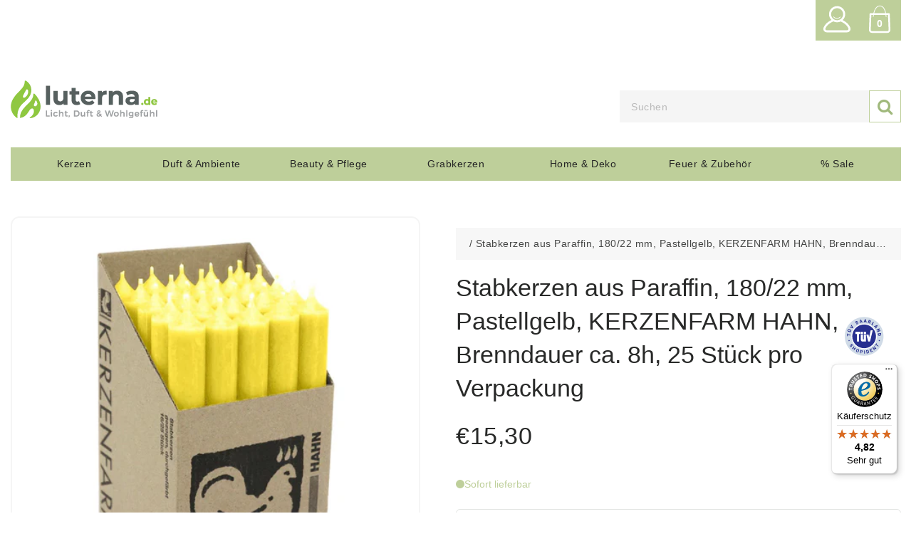

--- FILE ---
content_type: text/css
request_url: https://luterna.de/cdn/shop/t/46/assets/boost-pfs-instant-search.css?v=2986664224238974731758793479
body_size: 4600
content:
@-webkit-keyframes load3{0%{-webkit-transform:rotate(0deg);transform:rotate(0)}to{-webkit-transform:rotate(360deg);transform:rotate(360deg)}}@keyframes load3{0%{-webkit-transform:rotate(0deg);transform:rotate(0)}to{-webkit-transform:rotate(360deg);transform:rotate(360deg)}}.template-search #PageContainer,.search #PageContainer{-webkit-transform:none;-ms-transform:none;transform:none}.boost-pfs-search-suggestion-wrapper *,.boost-pfs-search-suggestion-mobile-top-panel *{box-sizing:border-box;-moz-box-sizing:border-box;-webkit-box-sizing:border-box;min-width:0}.boost-pfs-search-suggestion-wrapper{position:absolute;z-index:9999999999;display:none}.boost-pfs-search-suggestion-wrapper.boost-pfs-search-suggestion-open{display:initial}.boost-pfs-search-suggestion-header{text-transform:uppercase;background:#fafafa;padding:6px 12px 5px;color:#2226;margin:0;font-size:14px;font-weight:500;line-height:20px}.boost-pfs-search-suggestion{display:none;position:absolute;background:#fff;padding:0;margin:0;-ms-box-shadow:0 0 0 1px rgba(39,44,48,.05),0 1px 5px 1px rgba(39,44,48,.16);-webkit-box-shadow:0 0 0 1px rgba(39,44,48,.05),0 1px 5px 1px rgba(39,44,48,.16);box-shadow:0 0 0 1px #272c300d,0 1px 5px 1px #272c3029;-moz-border-radius:2px;-webkit-border-radius:2px;border-radius:2px;z-index:99990}@media (min-width: 768px){.boost-pfs-search-suggestion{max-height:657px;overflow-y:auto}}.boost-pfs-search-suggestion li{list-style:none!important;clear:both}.boost-pfs-search-suggestion>li:first-child>ul>li:first-child{-webkit-border-top-left-radius:2px;-webkit-border-top-right-radius:2px;-moz-border-radius-topleft:2px;-moz-border-radius-topright:2px;border-top-left-radius:2px;border-top-right-radius:2px}.boost-pfs-search-suggestion .boost-pfs-search-suggestion-group li{float:left;width:100%}.boost-pfs-search-suggestion-header-popular+.boost-pfs-search-suggestion-item a{color:inherit}.boost-pfs-search-suggestion-header-view-all{text-align:center;background:none;padding-bottom:11px;padding-top:11px;-webkit-border-bottom-right-radius:2px;-webkit-border-bottom-left-radius:2px;-moz-border-radius-bottomright:2px;-moz-border-radius-bottomleft:2px;border-bottom-right-radius:2px;border-bottom-left-radius:2px;clear:both;background:#fafafa}.boost-pfs-search-suggestion-header-view-all>a{display:block;color:inherit;font-weight:700;margin:0!important;border:none!important;background:none!important;font-size:14px;color:#222;text-transform:none;font-weight:600;line-height:20px}.boost-pfs-search-suggestion-header+.boost-pfs-search-suggestion-item{padding-top:8px}.boost-pfs-search-suggestion-popover{position:absolute;top:-20px;right:10%;overflow:hidden;height:20px;width:20px;margin:0;z-index:99991}@media (max-width: 767px){.boost-pfs-search-suggestion-popover{display:none}}.boost-pfs-search-suggestion-popover[data-direction=left]{position:absolute;top:-20px;left:10%;right:auto;overflow:hidden;height:20px;width:20px;margin:0;z-index:99991}.boost-pfs-search-suggestion-popover:after{content:"";position:absolute;top:15px;left:50%;-ms-transform:rotate(45deg);-webkit-transform:rotate(45deg);transform:rotate(45deg);display:block;height:10px;width:10px;margin-left:-5px;background-color:#f5f5f5;-ms-box-shadow:0 0 0 1px rgba(39,44,48,.05),0 1px 5px 1px rgba(39,44,48,.16);-webkit-box-shadow:0 0 0 1px rgba(39,44,48,.05),0 1px 5px 1px rgba(39,44,48,.16);box-shadow:0 0 0 1px #272c300d,0 1px 5px 1px #272c3029}.boost-pfs-search-suggestion-group{padding:0!important;margin:0!important;border:none!important}.boost-pfs-search-suggestion-group ul{display:block!important;left:0!important;top:0!important;padding:0;margin:0;border:none!important;position:relative!important}.boost-pfs-search-suggestion-group[aria-label=Suggestions] .boost-pfs-search-suggestion-item a{color:inherit}.boost-pfs-search-suggestion-group[aria-label=Suggestions] .boost-pfs-search-suggestion-item b{font-weight:700}.boost-pfs-search-suggestion-column-fullwidth-no-margin:not(.boost-pfs-search-suggestion-mobile).boost-pfs-search-suggestion-wrapper{width:100%!important;left:0!important}.boost-pfs-search-suggestion-column-fullwidth-no-margin:not(.boost-pfs-search-suggestion-mobile).boost-pfs-search-suggestion-wrapper .boost-pfs-search-suggestion{left:0!important}.boost-pfs-search-suggestion-column-fullwidth-no-margin:not(.boost-pfs-search-suggestion-mobile) .boost-pfs-search-suggestion{width:100%;position:relative}.boost-pfs-search-suggestion-column-fullwidth-no-margin:not(.boost-pfs-search-suggestion-mobile) .boost-pfs-search-suggestion:after{display:table;content:"";clear:both}.boost-pfs-search-suggestion-column-fullwidth-no-margin:not(.boost-pfs-search-suggestion-mobile) .boost-pfs-search-suggestion .boost-pfs-search-suggestion-group{clear:none}.boost-pfs-search-suggestion-column-fullwidth-no-margin:not(.boost-pfs-search-suggestion-mobile) .boost-pfs-search-suggestion .boost-pfs-search-suggestion-group[data-group=products]>ul:after{display:table;content:"";clear:both}.boost-pfs-search-suggestion-column-fullwidth-no-margin:not(.boost-pfs-search-suggestion-mobile).boost-pfs-search-suggestion-Product-column-3 .boost-pfs-search-suggestion.boost-pfs-search-suggestion-has-products.boost-pfs-search-suggestion-has-suggestion-block .boost-pfs-search-suggestion-group,.boost-pfs-search-suggestion-column-fullwidth-no-margin:not(.boost-pfs-search-suggestion-mobile).boost-pfs-search-suggestion-Product-column-3 .boost-pfs-search-suggestion.boost-pfs-search-suggestion-has-products.boost-pfs-search-suggestion-has-suggestion-block .boost-pfs-search-suggestion-no-result,.boost-pfs-search-suggestion-column-fullwidth-no-margin:not(.boost-pfs-search-suggestion-mobile).boost-pfs-search-suggestion-Product-column-2 .boost-pfs-search-suggestion.boost-pfs-search-suggestion-has-products.boost-pfs-search-suggestion-has-suggestion-block .boost-pfs-search-suggestion-group,.boost-pfs-search-suggestion-column-fullwidth-no-margin:not(.boost-pfs-search-suggestion-mobile).boost-pfs-search-suggestion-Product-column-2 .boost-pfs-search-suggestion.boost-pfs-search-suggestion-has-products.boost-pfs-search-suggestion-has-suggestion-block .boost-pfs-search-suggestion-no-result{width:calc(35% - 2px)}.boost-pfs-search-suggestion-column-fullwidth-no-margin:not(.boost-pfs-search-suggestion-mobile).boost-pfs-search-suggestion-Product-column-3 .boost-pfs-search-suggestion.boost-pfs-search-suggestion-has-products.boost-pfs-search-suggestion-has-suggestion-block .boost-pfs-search-suggestion-group[data-group=products],.boost-pfs-search-suggestion-column-fullwidth-no-margin:not(.boost-pfs-search-suggestion-mobile).boost-pfs-search-suggestion-Product-column-3 .boost-pfs-search-suggestion.boost-pfs-search-suggestion-has-products.boost-pfs-search-suggestion-has-suggestion-block .boost-pfs-search-suggestion-no-result[data-group=products],.boost-pfs-search-suggestion-column-fullwidth-no-margin:not(.boost-pfs-search-suggestion-mobile).boost-pfs-search-suggestion-Product-column-2 .boost-pfs-search-suggestion.boost-pfs-search-suggestion-has-products.boost-pfs-search-suggestion-has-suggestion-block .boost-pfs-search-suggestion-group[data-group=products],.boost-pfs-search-suggestion-column-fullwidth-no-margin:not(.boost-pfs-search-suggestion-mobile).boost-pfs-search-suggestion-Product-column-2 .boost-pfs-search-suggestion.boost-pfs-search-suggestion-has-products.boost-pfs-search-suggestion-has-suggestion-block .boost-pfs-search-suggestion-no-result[data-group=products]{width:65%;position:absolute}.boost-pfs-search-suggestion-column-fullwidth-no-margin:not(.boost-pfs-search-suggestion-mobile).boost-pfs-search-suggestion-Product-column-3 .boost-pfs-search-suggestion.boost-pfs-search-suggestion-has-products.boost-pfs-search-suggestion-has-suggestion-block .boost-pfs-search-suggestion-group[data-group=products]>ul,.boost-pfs-search-suggestion-column-fullwidth-no-margin:not(.boost-pfs-search-suggestion-mobile).boost-pfs-search-suggestion-Product-column-3 .boost-pfs-search-suggestion.boost-pfs-search-suggestion-has-products.boost-pfs-search-suggestion-has-suggestion-block .boost-pfs-search-suggestion-no-result[data-group=products]>ul,.boost-pfs-search-suggestion-column-fullwidth-no-margin:not(.boost-pfs-search-suggestion-mobile).boost-pfs-search-suggestion-Product-column-2 .boost-pfs-search-suggestion.boost-pfs-search-suggestion-has-products.boost-pfs-search-suggestion-has-suggestion-block .boost-pfs-search-suggestion-group[data-group=products]>ul,.boost-pfs-search-suggestion-column-fullwidth-no-margin:not(.boost-pfs-search-suggestion-mobile).boost-pfs-search-suggestion-Product-column-2 .boost-pfs-search-suggestion.boost-pfs-search-suggestion-has-products.boost-pfs-search-suggestion-has-suggestion-block .boost-pfs-search-suggestion-no-result[data-group=products]>ul{padding-bottom:60px}.boost-pfs-search-suggestion-column-fullwidth-no-margin:not(.boost-pfs-search-suggestion-mobile).boost-pfs-search-suggestion-Product-column-3 .boost-pfs-search-suggestion.boost-pfs-search-suggestion-has-products.boost-pfs-search-suggestion-has-suggestion-block .boost-pfs-search-suggestion-header-view-all,.boost-pfs-search-suggestion-column-fullwidth-no-margin:not(.boost-pfs-search-suggestion-mobile).boost-pfs-search-suggestion-Product-column-2 .boost-pfs-search-suggestion.boost-pfs-search-suggestion-has-products.boost-pfs-search-suggestion-has-suggestion-block .boost-pfs-search-suggestion-header-view-all{width:65%;position:absolute}.boost-pfs-search-suggestion-column-fullwidth-no-margin:not(.boost-pfs-search-suggestion-mobile).boost-pfs-search-suggestion-Product-column-3 .boost-pfs-search-suggestion.boost-pfs-search-suggestion-has-suggestion-block:not(.boost-pfs-search-suggestion-has-products) .boost-pfs-search-suggestion-group[data-group=products],.boost-pfs-search-suggestion-column-fullwidth-no-margin:not(.boost-pfs-search-suggestion-mobile).boost-pfs-search-suggestion-Product-column-2 .boost-pfs-search-suggestion.boost-pfs-search-suggestion-has-suggestion-block:not(.boost-pfs-search-suggestion-has-products) .boost-pfs-search-suggestion-group[data-group=products]{position:static}.boost-pfs-search-suggestion-column-fullwidth-no-margin:not(.boost-pfs-search-suggestion-mobile).boost-pfs-search-suggestion-product-item-type-grid .boost-pfs-search-suggestion.boost-pfs-search-suggestion-has-products.boost-pfs-search-suggestion-has-suggestion-block .boost-pfs-search-suggestion-group,.boost-pfs-search-suggestion-column-fullwidth-no-margin:not(.boost-pfs-search-suggestion-mobile).boost-pfs-search-suggestion-product-item-type-grid .boost-pfs-search-suggestion.boost-pfs-search-suggestion-has-products.boost-pfs-search-suggestion-has-suggestion-block .boost-pfs-search-suggestion-no-result{width:calc(45% - 2px)}.boost-pfs-search-suggestion-column-fullwidth-no-margin:not(.boost-pfs-search-suggestion-mobile).boost-pfs-search-suggestion-product-item-type-grid .boost-pfs-search-suggestion.boost-pfs-search-suggestion-has-products.boost-pfs-search-suggestion-has-suggestion-block .boost-pfs-search-suggestion-group[data-group=products],.boost-pfs-search-suggestion-column-fullwidth-no-margin:not(.boost-pfs-search-suggestion-mobile).boost-pfs-search-suggestion-product-item-type-grid .boost-pfs-search-suggestion.boost-pfs-search-suggestion-has-products.boost-pfs-search-suggestion-has-suggestion-block .boost-pfs-search-suggestion-no-result[data-group=products]{width:55%;position:absolute}.boost-pfs-search-suggestion-column-fullwidth-no-margin:not(.boost-pfs-search-suggestion-mobile).boost-pfs-search-suggestion-product-item-type-grid .boost-pfs-search-suggestion.boost-pfs-search-suggestion-has-products.boost-pfs-search-suggestion-has-suggestion-block .boost-pfs-search-suggestion-group[data-group=products]>ul,.boost-pfs-search-suggestion-column-fullwidth-no-margin:not(.boost-pfs-search-suggestion-mobile).boost-pfs-search-suggestion-product-item-type-grid .boost-pfs-search-suggestion.boost-pfs-search-suggestion-has-products.boost-pfs-search-suggestion-has-suggestion-block .boost-pfs-search-suggestion-no-result[data-group=products]>ul{padding-bottom:60px}.boost-pfs-search-suggestion-column-fullwidth-no-margin:not(.boost-pfs-search-suggestion-mobile).boost-pfs-search-suggestion-product-item-type-grid .boost-pfs-search-suggestion.boost-pfs-search-suggestion-has-products.boost-pfs-search-suggestion-has-suggestion-block .boost-pfs-search-suggestion-header-view-all{width:55%;position:absolute}.boost-pfs-search-suggestion-column-fullwidth:not(.boost-pfs-search-suggestion-mobile).boost-pfs-search-suggestion-wrapper{width:calc(100% - 100px)!important;left:50px!important}.boost-pfs-search-suggestion-column-fullwidth:not(.boost-pfs-search-suggestion-mobile).boost-pfs-search-suggestion-wrapper .boost-pfs-search-suggestion{left:0!important}.boost-pfs-search-suggestion-column-fullwidth:not(.boost-pfs-search-suggestion-mobile) .boost-pfs-search-suggestion{width:100%;position:relative}.boost-pfs-search-suggestion-column-fullwidth:not(.boost-pfs-search-suggestion-mobile) .boost-pfs-search-suggestion:after{display:table;content:"";clear:both}.boost-pfs-search-suggestion-column-fullwidth:not(.boost-pfs-search-suggestion-mobile) .boost-pfs-search-suggestion .boost-pfs-search-suggestion-group{clear:none}.boost-pfs-search-suggestion-column-fullwidth:not(.boost-pfs-search-suggestion-mobile) .boost-pfs-search-suggestion .boost-pfs-search-suggestion-group[data-group=products]>ul{padding-bottom:60px}.boost-pfs-search-suggestion-column-fullwidth:not(.boost-pfs-search-suggestion-mobile) .boost-pfs-search-suggestion .boost-pfs-search-suggestion-group[data-group=products]>ul:after{display:table;content:"";clear:both}.boost-pfs-search-suggestion-column-fullwidth:not(.boost-pfs-search-suggestion-mobile).boost-pfs-search-suggestion-Product-column-3 .boost-pfs-search-suggestion.boost-pfs-search-suggestion-has-products.boost-pfs-search-suggestion-has-suggestion-block .boost-pfs-search-suggestion-group,.boost-pfs-search-suggestion-column-fullwidth:not(.boost-pfs-search-suggestion-mobile).boost-pfs-search-suggestion-Product-column-3 .boost-pfs-search-suggestion.boost-pfs-search-suggestion-has-products.boost-pfs-search-suggestion-has-suggestion-block .boost-pfs-search-suggestion-no-result,.boost-pfs-search-suggestion-column-fullwidth:not(.boost-pfs-search-suggestion-mobile).boost-pfs-search-suggestion-Product-column-2 .boost-pfs-search-suggestion.boost-pfs-search-suggestion-has-products.boost-pfs-search-suggestion-has-suggestion-block .boost-pfs-search-suggestion-group,.boost-pfs-search-suggestion-column-fullwidth:not(.boost-pfs-search-suggestion-mobile).boost-pfs-search-suggestion-Product-column-2 .boost-pfs-search-suggestion.boost-pfs-search-suggestion-has-products.boost-pfs-search-suggestion-has-suggestion-block .boost-pfs-search-suggestion-no-result{width:calc(35% - 2px)}.boost-pfs-search-suggestion-column-fullwidth:not(.boost-pfs-search-suggestion-mobile).boost-pfs-search-suggestion-Product-column-3 .boost-pfs-search-suggestion.boost-pfs-search-suggestion-has-products.boost-pfs-search-suggestion-has-suggestion-block .boost-pfs-search-suggestion-group[data-group=products],.boost-pfs-search-suggestion-column-fullwidth:not(.boost-pfs-search-suggestion-mobile).boost-pfs-search-suggestion-Product-column-3 .boost-pfs-search-suggestion.boost-pfs-search-suggestion-has-products.boost-pfs-search-suggestion-has-suggestion-block .boost-pfs-search-suggestion-no-result[data-group=products],.boost-pfs-search-suggestion-column-fullwidth:not(.boost-pfs-search-suggestion-mobile).boost-pfs-search-suggestion-Product-column-2 .boost-pfs-search-suggestion.boost-pfs-search-suggestion-has-products.boost-pfs-search-suggestion-has-suggestion-block .boost-pfs-search-suggestion-group[data-group=products],.boost-pfs-search-suggestion-column-fullwidth:not(.boost-pfs-search-suggestion-mobile).boost-pfs-search-suggestion-Product-column-2 .boost-pfs-search-suggestion.boost-pfs-search-suggestion-has-products.boost-pfs-search-suggestion-has-suggestion-block .boost-pfs-search-suggestion-no-result[data-group=products]{width:65%;position:absolute}.boost-pfs-search-suggestion-column-fullwidth:not(.boost-pfs-search-suggestion-mobile).boost-pfs-search-suggestion-Product-column-3 .boost-pfs-search-suggestion.boost-pfs-search-suggestion-has-products.boost-pfs-search-suggestion-has-suggestion-block .boost-pfs-search-suggestion-group[data-group=products]>ul,.boost-pfs-search-suggestion-column-fullwidth:not(.boost-pfs-search-suggestion-mobile).boost-pfs-search-suggestion-Product-column-3 .boost-pfs-search-suggestion.boost-pfs-search-suggestion-has-products.boost-pfs-search-suggestion-has-suggestion-block .boost-pfs-search-suggestion-no-result[data-group=products]>ul,.boost-pfs-search-suggestion-column-fullwidth:not(.boost-pfs-search-suggestion-mobile).boost-pfs-search-suggestion-Product-column-2 .boost-pfs-search-suggestion.boost-pfs-search-suggestion-has-products.boost-pfs-search-suggestion-has-suggestion-block .boost-pfs-search-suggestion-group[data-group=products]>ul,.boost-pfs-search-suggestion-column-fullwidth:not(.boost-pfs-search-suggestion-mobile).boost-pfs-search-suggestion-Product-column-2 .boost-pfs-search-suggestion.boost-pfs-search-suggestion-has-products.boost-pfs-search-suggestion-has-suggestion-block .boost-pfs-search-suggestion-no-result[data-group=products]>ul{padding-bottom:60px}.boost-pfs-search-suggestion-column-fullwidth:not(.boost-pfs-search-suggestion-mobile).boost-pfs-search-suggestion-Product-column-3 .boost-pfs-search-suggestion.boost-pfs-search-suggestion-has-products.boost-pfs-search-suggestion-has-suggestion-block .boost-pfs-search-suggestion-header-view-all,.boost-pfs-search-suggestion-column-fullwidth:not(.boost-pfs-search-suggestion-mobile).boost-pfs-search-suggestion-Product-column-2 .boost-pfs-search-suggestion.boost-pfs-search-suggestion-has-products.boost-pfs-search-suggestion-has-suggestion-block .boost-pfs-search-suggestion-header-view-all{width:65%;position:absolute}.boost-pfs-search-suggestion-column-fullwidth:not(.boost-pfs-search-suggestion-mobile).boost-pfs-search-suggestion-product-item-type-grid .boost-pfs-search-suggestion.boost-pfs-search-suggestion-has-products.boost-pfs-search-suggestion-has-suggestion-block .boost-pfs-search-suggestion-group,.boost-pfs-search-suggestion-column-fullwidth:not(.boost-pfs-search-suggestion-mobile).boost-pfs-search-suggestion-product-item-type-grid .boost-pfs-search-suggestion.boost-pfs-search-suggestion-has-products.boost-pfs-search-suggestion-has-suggestion-block .boost-pfs-search-suggestion-no-result{width:calc(35% - 2px)}.boost-pfs-search-suggestion-column-fullwidth:not(.boost-pfs-search-suggestion-mobile).boost-pfs-search-suggestion-product-item-type-grid .boost-pfs-search-suggestion.boost-pfs-search-suggestion-has-products.boost-pfs-search-suggestion-has-suggestion-block .boost-pfs-search-suggestion-group[data-group=products],.boost-pfs-search-suggestion-column-fullwidth:not(.boost-pfs-search-suggestion-mobile).boost-pfs-search-suggestion-product-item-type-grid .boost-pfs-search-suggestion.boost-pfs-search-suggestion-has-products.boost-pfs-search-suggestion-has-suggestion-block .boost-pfs-search-suggestion-no-result[data-group=products]{width:65%;position:absolute}.boost-pfs-search-suggestion-column-fullwidth:not(.boost-pfs-search-suggestion-mobile).boost-pfs-search-suggestion-product-item-type-grid .boost-pfs-search-suggestion.boost-pfs-search-suggestion-has-products.boost-pfs-search-suggestion-has-suggestion-block .boost-pfs-search-suggestion-group[data-group=products]>ul,.boost-pfs-search-suggestion-column-fullwidth:not(.boost-pfs-search-suggestion-mobile).boost-pfs-search-suggestion-product-item-type-grid .boost-pfs-search-suggestion.boost-pfs-search-suggestion-has-products.boost-pfs-search-suggestion-has-suggestion-block .boost-pfs-search-suggestion-no-result[data-group=products]>ul{padding-bottom:60px}.boost-pfs-search-suggestion-column-fullwidth:not(.boost-pfs-search-suggestion-mobile).boost-pfs-search-suggestion-product-item-type-grid .boost-pfs-search-suggestion.boost-pfs-search-suggestion-has-products.boost-pfs-search-suggestion-has-suggestion-block .boost-pfs-search-suggestion-header-view-all{width:65%;position:absolute}.boost-pfs-search-suggestion-column-1:not(.boost-pfs-search-suggestion-mobile).boost-pfs-search-suggestion-product-item-type-grid .boost-pfs-search-suggestion-group[data-group=products]>ul{padding-left:8px;padding-right:8px}.boost-pfs-search-suggestion-column-1:not(.boost-pfs-search-suggestion-mobile).boost-pfs-search-suggestion-product-item-type-grid .boost-pfs-search-suggestion-group[data-group=products] .boost-pfs-search-suggestion-item{padding-left:4px;padding-right:4px;padding-bottom:16px}.boost-pfs-search-suggestion-column-1:not(.boost-pfs-search-suggestion-mobile) .boost-pfs-search-suggestion{height:auto!important}.boost-pfs-search-suggestion-column-2:not(.boost-pfs-search-suggestion-mobile){width:858px!important;max-width:90%}.boost-pfs-search-suggestion-column-2:not(.boost-pfs-search-suggestion-mobile) .boost-pfs-search-suggestion{width:100%;position:relative}.boost-pfs-search-suggestion-column-2:not(.boost-pfs-search-suggestion-mobile) .boost-pfs-search-suggestion:after{display:table;content:"";clear:both}.boost-pfs-search-suggestion-column-2:not(.boost-pfs-search-suggestion-mobile) .boost-pfs-search-suggestion .boost-pfs-search-suggestion-group{clear:none}.boost-pfs-search-suggestion-column-2:not(.boost-pfs-search-suggestion-mobile) .boost-pfs-search-suggestion .boost-pfs-search-suggestion-group[data-group=products]>ul:after{display:table;content:"";clear:both}.boost-pfs-search-suggestion-column-2:not(.boost-pfs-search-suggestion-mobile).boost-pfs-search-suggestion-Product-column-2 .boost-pfs-search-suggestion.boost-pfs-search-suggestion-has-products.boost-pfs-search-suggestion-has-suggestion-block .boost-pfs-search-suggestion-group,.boost-pfs-search-suggestion-column-2:not(.boost-pfs-search-suggestion-mobile).boost-pfs-search-suggestion-Product-column-2 .boost-pfs-search-suggestion.boost-pfs-search-suggestion-has-products.boost-pfs-search-suggestion-has-suggestion-block .boost-pfs-search-suggestion-no-result{width:calc(33.33% - 2px)}.boost-pfs-search-suggestion-column-2:not(.boost-pfs-search-suggestion-mobile).boost-pfs-search-suggestion-Product-column-2 .boost-pfs-search-suggestion.boost-pfs-search-suggestion-has-products.boost-pfs-search-suggestion-has-suggestion-block .boost-pfs-search-suggestion-group[data-group=products],.boost-pfs-search-suggestion-column-2:not(.boost-pfs-search-suggestion-mobile).boost-pfs-search-suggestion-Product-column-2 .boost-pfs-search-suggestion.boost-pfs-search-suggestion-has-products.boost-pfs-search-suggestion-has-suggestion-block .boost-pfs-search-suggestion-no-result[data-group=products]{width:66.66%;position:absolute}.boost-pfs-search-suggestion-column-2:not(.boost-pfs-search-suggestion-mobile).boost-pfs-search-suggestion-Product-column-2 .boost-pfs-search-suggestion.boost-pfs-search-suggestion-has-products.boost-pfs-search-suggestion-has-suggestion-block .boost-pfs-search-suggestion-group[data-group=products]>ul,.boost-pfs-search-suggestion-column-2:not(.boost-pfs-search-suggestion-mobile).boost-pfs-search-suggestion-Product-column-2 .boost-pfs-search-suggestion.boost-pfs-search-suggestion-has-products.boost-pfs-search-suggestion-has-suggestion-block .boost-pfs-search-suggestion-no-result[data-group=products]>ul{padding-bottom:60px}.boost-pfs-search-suggestion-column-2:not(.boost-pfs-search-suggestion-mobile).boost-pfs-search-suggestion-Product-column-2 .boost-pfs-search-suggestion.boost-pfs-search-suggestion-has-products.boost-pfs-search-suggestion-has-suggestion-block .boost-pfs-search-suggestion-header-view-all{width:66.66%;position:absolute}.boost-pfs-search-suggestion-column-2:not(.boost-pfs-search-suggestion-mobile).boost-pfs-search-suggestion-Product-column-1 .boost-pfs-search-suggestion.boost-pfs-search-suggestion-has-products.boost-pfs-search-suggestion-has-suggestion-block .boost-pfs-search-suggestion-group,.boost-pfs-search-suggestion-column-2:not(.boost-pfs-search-suggestion-mobile).boost-pfs-search-suggestion-Product-column-1 .boost-pfs-search-suggestion.boost-pfs-search-suggestion-has-products.boost-pfs-search-suggestion-has-suggestion-block .boost-pfs-search-suggestion-no-result{width:calc(50% - 2px)}.boost-pfs-search-suggestion-column-2:not(.boost-pfs-search-suggestion-mobile).boost-pfs-search-suggestion-Product-column-1 .boost-pfs-search-suggestion.boost-pfs-search-suggestion-has-products.boost-pfs-search-suggestion-has-suggestion-block .boost-pfs-search-suggestion-group[data-group=products],.boost-pfs-search-suggestion-column-2:not(.boost-pfs-search-suggestion-mobile).boost-pfs-search-suggestion-Product-column-1 .boost-pfs-search-suggestion.boost-pfs-search-suggestion-has-products.boost-pfs-search-suggestion-has-suggestion-block .boost-pfs-search-suggestion-no-result[data-group=products]{width:50%;position:absolute}.boost-pfs-search-suggestion-column-2:not(.boost-pfs-search-suggestion-mobile).boost-pfs-search-suggestion-Product-column-1 .boost-pfs-search-suggestion.boost-pfs-search-suggestion-has-products.boost-pfs-search-suggestion-has-suggestion-block .boost-pfs-search-suggestion-group[data-group=products]>ul,.boost-pfs-search-suggestion-column-2:not(.boost-pfs-search-suggestion-mobile).boost-pfs-search-suggestion-Product-column-1 .boost-pfs-search-suggestion.boost-pfs-search-suggestion-has-products.boost-pfs-search-suggestion-has-suggestion-block .boost-pfs-search-suggestion-no-result[data-group=products]>ul{padding-bottom:60px}.boost-pfs-search-suggestion-column-2:not(.boost-pfs-search-suggestion-mobile).boost-pfs-search-suggestion-Product-column-1 .boost-pfs-search-suggestion.boost-pfs-search-suggestion-has-products.boost-pfs-search-suggestion-has-suggestion-block .boost-pfs-search-suggestion-header-view-all{width:50%;position:absolute}.boost-pfs-search-suggestion-column-2:not(.boost-pfs-search-suggestion-mobile).boost-pfs-search-suggestion-product-item-type-grid .boost-pfs-search-suggestion.boost-pfs-search-suggestion-has-products.boost-pfs-search-suggestion-has-suggestion-block .boost-pfs-search-suggestion-group,.boost-pfs-search-suggestion-column-2:not(.boost-pfs-search-suggestion-mobile).boost-pfs-search-suggestion-product-item-type-grid .boost-pfs-search-suggestion.boost-pfs-search-suggestion-has-products.boost-pfs-search-suggestion-has-suggestion-block .boost-pfs-search-suggestion-no-result{width:calc(45% - 2px)}.boost-pfs-search-suggestion-column-2:not(.boost-pfs-search-suggestion-mobile).boost-pfs-search-suggestion-product-item-type-grid .boost-pfs-search-suggestion.boost-pfs-search-suggestion-has-products.boost-pfs-search-suggestion-has-suggestion-block .boost-pfs-search-suggestion-group[data-group=products],.boost-pfs-search-suggestion-column-2:not(.boost-pfs-search-suggestion-mobile).boost-pfs-search-suggestion-product-item-type-grid .boost-pfs-search-suggestion.boost-pfs-search-suggestion-has-products.boost-pfs-search-suggestion-has-suggestion-block .boost-pfs-search-suggestion-no-result[data-group=products]{width:55%;position:absolute}.boost-pfs-search-suggestion-column-2:not(.boost-pfs-search-suggestion-mobile).boost-pfs-search-suggestion-product-item-type-grid .boost-pfs-search-suggestion.boost-pfs-search-suggestion-has-products.boost-pfs-search-suggestion-has-suggestion-block .boost-pfs-search-suggestion-group[data-group=products]>ul,.boost-pfs-search-suggestion-column-2:not(.boost-pfs-search-suggestion-mobile).boost-pfs-search-suggestion-product-item-type-grid .boost-pfs-search-suggestion.boost-pfs-search-suggestion-has-products.boost-pfs-search-suggestion-has-suggestion-block .boost-pfs-search-suggestion-no-result[data-group=products]>ul{padding-bottom:60px}.boost-pfs-search-suggestion-column-2:not(.boost-pfs-search-suggestion-mobile).boost-pfs-search-suggestion-product-item-type-grid .boost-pfs-search-suggestion.boost-pfs-search-suggestion-has-products.boost-pfs-search-suggestion-has-suggestion-block .boost-pfs-search-suggestion-header-view-all{width:55%;position:absolute}.boost-pfs-search-suggestion-wrapper:not(.boost-pfs-search-suggestion-mobile) .boost-pfs-search-suggestion.boost-pfs-search-suggestion-has-products:not(.boost-pfs-search-suggestion-has-suggestion-block){height:auto!important}.boost-pfs-search-suggestion-wrapper:not(.boost-pfs-search-suggestion-mobile) .boost-pfs-search-suggestion.boost-pfs-search-suggestion-has-suggestion-block:not(.boost-pfs-search-suggestion-has-products) .boost-pfs-search-suggestion-group[data-group=products]{position:static}.boost-pfs-search-suggestion-product-item-type-grid:not(.boost-pfs-search-suggestion-mobile) .boost-pfs-search-suggestion-group[data-group=products]>ul{padding-left:4px;padding-right:4px}.boost-pfs-search-suggestion-product-item-type-grid:not(.boost-pfs-search-suggestion-mobile) .boost-pfs-search-suggestion-group[data-group=products] .boost-pfs-search-suggestion-item{padding-left:8px;padding-right:8px;padding-bottom:16px}.boost-pfs-search-suggestion-product-item-type-grid:not(.boost-pfs-search-suggestion-mobile) .boost-pfs-search-suggestion-group[data-group=products] .boost-pfs-search-suggestion-item:hover{background:none}.boost-pfs-search-suggestion-product-item-type-grid:not(.boost-pfs-search-suggestion-mobile) .boost-pfs-search-suggestion-item-product .boost-pfs-search-suggestion-left{float:none;display:block;margin-right:0;max-width:100%;width:100%;margin-bottom:16px}.boost-pfs-search-suggestion-product-item-type-grid:not(.boost-pfs-search-suggestion-mobile) .boost-pfs-search-suggestion-item-product .boost-pfs-search-suggestion-left img{max-height:fit-content}.boost-pfs-search-suggestion-product-item-type-grid:not(.boost-pfs-search-suggestion-mobile) .boost-pfs-search-suggestion-item-product .boost-pfs-search-suggestion-right{float:none;display:block;max-width:100%;vertical-align:top}.boost-pfs-search-suggestion-product-position-right:not(.boost-pfs-search-suggestion-mobile) .boost-pfs-search-suggestion-group[data-group=products]{top:0;right:0}.boost-pfs-search-suggestion-product-position-right:not(.boost-pfs-search-suggestion-mobile) .boost-pfs-search-suggestion-header-view-all{bottom:0;right:0}.boost-pfs-search-suggestion-product-position-right:not(.boost-pfs-search-suggestion-mobile) .boost-pfs-search-suggestion-group:not([data-group=products]){float:left;width:100%;clear:both}.boost-pfs-search-suggestion-product-position-right:not(.boost-pfs-search-suggestion-mobile).boost-pfs-search-suggestion-Product-column-2 .boost-pfs-search-suggestion-group[data-group=products]>ul{margin-right:-12px}.boost-pfs-search-suggestion-product-position-left:not(.boost-pfs-search-suggestion-mobile) .boost-pfs-search-suggestion-group[data-group=products]{top:0;left:0}.boost-pfs-search-suggestion-product-position-left:not(.boost-pfs-search-suggestion-mobile) .boost-pfs-search-suggestion-header-view-all{bottom:0;left:0}.boost-pfs-search-suggestion-product-position-left:not(.boost-pfs-search-suggestion-mobile) .boost-pfs-search-suggestion-no-result,.boost-pfs-search-suggestion-product-position-left:not(.boost-pfs-search-suggestion-mobile) .boost-pfs-search-suggestion-group:not([data-group=products]){float:right;width:100%;clear:both}.boost-pfs-search-suggestion-product-position-left:not(.boost-pfs-search-suggestion-mobile).boost-pfs-search-suggestion-Product-column-2 .boost-pfs-search-suggestion-group[data-group=products]>ul{margin-right:-12px}.boost-pfs-search-suggestion-product-position-left:not(.boost-pfs-search-suggestion-mobile).boost-pfs-search-suggestion-Product-column-2 .boost-pfs-search-suggestion-group[data-group=products]>ul .boost-pfs-search-suggestion-header-products{width:calc(100% - 12px)}.boost-pfs-search-suggestion-Product-column-2:not(.boost-pfs-search-suggestion-mobile) .boost-pfs-search-suggestion-group[data-group=products] .boost-pfs-search-suggestion-item{float:none;width:50%;clear:none;display:inline-block;vertical-align:top}.boost-pfs-search-suggestion-Product-column-3:not(.boost-pfs-search-suggestion-mobile) .boost-pfs-search-suggestion-group[data-group=products] .boost-pfs-search-suggestion-item{float:none;width:33.33%;clear:none;display:inline-block;vertical-align:top}.boost-pfs-search-suggestion-Product-column-4:not(.boost-pfs-search-suggestion-mobile) .boost-pfs-search-suggestion-group[data-group=products] .boost-pfs-search-suggestion-item{float:none;width:25%;clear:none;display:inline-block;vertical-align:top}.boost-pfs-search-suggestion-Product-column-5:not(.boost-pfs-search-suggestion-mobile) .boost-pfs-search-suggestion-group[data-group=products] .boost-pfs-search-suggestion-item{float:none;width:20%;clear:none;display:inline-block;vertical-align:top}.boost-pfs-search-suggestion-Product-column-6:not(.boost-pfs-search-suggestion-mobile) .boost-pfs-search-suggestion-group[data-group=products] .boost-pfs-search-suggestion-item{float:none;width:16.6%;clear:none;display:inline-block;vertical-align:top}.boost-pfs-search-suggestion-no-result{padding:20px!important;color:#000}@keyframes placeHolderShimmer{0%{background-position:-150px 0}to{background-position:150px 0}}.boost-pfs-search-suggestion-loading>ul{margin:10px 10px 0;padding:0}.boost-pfs-search-suggestion-loading>ul>li{height:45px;margin-bottom:10px;position:relative}.boost-pfs-search-suggestion-loading>ul>li:before{content:"";-webkit-animation-duration:1s;animation-duration:1s;-webkit-animation-fill-mode:forwards;animation-fill-mode:forwards;-webkit-animation-iteration-count:infinite;animation-iteration-count:infinite;-webkit-animation-name:placeHolderShimmer;animation-name:placeHolderShimmer;-webkit-animation-timing-function:linear;animation-timing-function:linear;background:#f6f7f8;background:#eee;background:-webkit-gradient(linear,left top,right top,color-stop(8%,#eee),color-stop(18%,#e6e6e6),color-stop(33%,#eee));width:calc(100% - 55px);height:10px;position:absolute;top:8px;left:55px}.boost-pfs-search-suggestion-loading>ul>li:after{content:"";-webkit-animation-duration:1s;animation-duration:1s;-webkit-animation-fill-mode:forwards;animation-fill-mode:forwards;-webkit-animation-iteration-count:infinite;animation-iteration-count:infinite;-webkit-animation-name:placeHolderShimmer;animation-name:placeHolderShimmer;-webkit-animation-timing-function:linear;animation-timing-function:linear;background:#f6f7f8;background:#eee;background:-webkit-gradient(linear,left top,right top,color-stop(8%,#eee),color-stop(18%,#e6e6e6),color-stop(33%,#eee));width:50%;height:10px;position:absolute;top:28px;left:55px}.boost-pfs-search-suggestion-loading .boost-pfs-search-suggestion-loading-img{background-color:#f0f0f0;height:100%;width:30%;max-width:45px}.boost-pfs-filter-view-all-result{text-align:center;background:#f7f7f7;border:1px solid #eee;padding:5px 0}.boost-pfs-search-container{text-align:center;margin-bottom:50px}.boost-pfs-search-container .boost-pfs-search-result-header{font-size:20px;padding-bottom:10px}.boost-pfs-search-form{position:relative;width:100%;margin:0 auto 10px;clear:both;padding-top:0;padding-bottom:0}@media (min-width: 768px){.boost-pfs-search-form{max-width:60%}}.boost-pfs-search-form .boost-pfs-search-box{border:1px solid #ececec;width:100%;max-width:none;margin-bottom:0;padding:10px 40px 10px 10px;font-weight:400;font-size:14px;line-height:normal;margin-top:0;-webkit-box-sizing:border-box;-moz-box-sizing:border-box;box-sizing:border-box;cursor:pointer}.boost-pfs-search-form .boost-pfs-search-btn{border:0;width:26px;height:100%;margin:0;outline:0;padding:0;position:absolute;right:10px;top:0;vertical-align:middle;-moz-border-radius:0;-webkit-border-radius:0;border-radius:0;-ms-box-shadow:none;-webkit-box-shadow:none;box-shadow:none;background:none}.boost-pfs-search-form .boost-pfs-search-btn:before{display:inline-block;font-size:24px;text-rendering:auto;text-transform:none;-webkit-font-smoothing:antialiased;-moz-osx-font-smoothing:grayscale;content:"\26b2";color:#696969;font-weight:600;-ms-transform:rotate(-45deg);-webkit-transform:rotate(-45deg);transform:rotate(-45deg)}@media (max-width: 767px){.boost-pfs-search-form .boost-pfs-search-btn:before{margin-top:2px}}.boost-pfs-search-form .boost-pfs-search-btn:hover:before{color:#000}.boost-pfs-search-box:focus{outline:none}@media (max-width: 767px){.boost-pfs-search-box{font-size:16px}}.boost-pfs-search-suggestion-item{padding:4px 12px 3px;margin:0;word-break:break-word}.boost-pfs-search-suggestion-item:last-child{padding-bottom:8px}.boost-pfs-search-suggestion-item>a{display:block;text-decoration:none;font-size:14px;line-height:20px;padding:0!important;margin:0!important;border:none!important;background:none!important;overflow:visible;float:left;width:100%;word-break:break-word}.boost-pfs-search-suggestion-item>a:focus{outline:none}.boost-pfs-search-suggestion-item a>b{font-weight:600}.boost-pfs-search-suggestion-item.boost-pfs-search-suggestion-dym:hover{background:none;-ms-box-shadow:none;-webkit-box-shadow:none;box-shadow:none}.boost-pfs-search-suggestion-item.boost-pfs-search-suggestion-dym>*{position:relative}.boost-pfs-search-suggestion-item.boost-pfs-search-suggestion-dym p{padding:0;margin:0;line-height:22px}.boost-pfs-search-suggestion-item.boost-pfs-search-suggestion-dym p:last-child{margin:0}.boost-pfs-search-suggestion-item.boost-pfs-search-suggestion-dym a,.boost-pfs-search-suggestion-item.boost-pfs-search-suggestion-dym span{display:inline-block;color:#f30}.boost-pfs-search-suggestion-item-product{overflow:visible;padding-top:6px;padding-bottom:6px;float:left;width:100%}.boost-pfs-search-suggestion-item-product .boost-pfs-search-suggestion-left{float:left;display:inline-block;margin-right:16px;max-width:56px}.boost-pfs-search-suggestion-item-product .boost-pfs-search-suggestion-left img{width:auto;max-height:84px;max-width:100%;margin-left:auto;margin-right:auto;display:block}.boost-pfs-search-suggestion-item-product .boost-pfs-search-suggestion-right{overflow:visible;vertical-align:middle;float:left;display:block;max-width:calc(100% - 72px)}.boost-pfs-search-suggestion-product-title{line-height:20px;font-size:14px;font-weight:600;color:inherit;padding-bottom:6px;margin-top:0;margin-bottom:0}.boost-pfs-search-suggestion-product-title b{font-weight:600}.boost-pfs-search-suggestion-product-sku{color:#a6a6a6;font-size:85%;padding-bottom:6px;margin-bottom:0;line-height:20px}.boost-pfs-search-suggestion-product-vendor{color:#666;padding-bottom:6px;margin-bottom:0}.boost-pfs-search-suggestion-product-price{color:#030303;font-weight:400;line-height:20px;font-size:14px;margin-bottom:0;margin-top:0}.boost-pfs-search-suggestion-product-price s{text-decoration:line-through;color:#2229}.boost-pfs-search-suggestion-product-price s:after{background-color:initial}.boost-pfs-search-suggestion-product-price .boost-pfs-search-suggestion-product-sale-price{color:#f30}@media screen and (min-width: 768px){.boost-pfs-search-suggestion-wrapper-style2-width-fullwidth{width:100%!important;left:0!important}.boost-pfs-search-suggestion-wrapper-style2-width-fullwidth .boost-pfs-search-suggestion{width:100%!important;display:none!important;-ms-grid-columns:75% 25%;grid-template-columns:75% 25%}.boost-pfs-search-suggestion-wrapper-style2-width-fullwidth .boost-pfs-search-suggestion .boost-pfs-search-suggestion-group:first-child{-ms-grid-column:1;grid-column:1;-ms-grid-row:1;-ms-grid-row-span:4;grid-row:1 / 5;width:100%}.boost-pfs-search-suggestion-wrapper-style2-width-fullwidth .boost-pfs-search-suggestion-loading{width:100%!important}.boost-pfs-search-suggestion-wrapper-style2-width-fullwidth.boost-pfs-search-suggestion-open .boost-pfs-search-suggestion{display:-ms-grid!important;display:grid!important}.boost-pfs-search-suggestion-wrapper-style2 .boost-pfs-search-suggestion{padding:10px 20px 0}.boost-pfs-search-suggestion-wrapper-style2:not(.boost-pfs-search-suggestion-wrapper-style2-width-auto) .boost-pfs-search-suggestion{top:auto!important;left:auto!important}.boost-pfs-search-suggestion-wrapper-style2 .boost-pfs-search-suggestion-group{width:25%;float:right;clear:none}.boost-pfs-search-suggestion-wrapper-style2 .boost-pfs-search-suggestion-group[data-group=products]{float:left;margin-bottom:50px!important}.boost-pfs-search-suggestion-wrapper-style2 .boost-pfs-search-suggestion-group[data-group=products]>ul{margin-left:-20px}.boost-pfs-search-suggestion-wrapper-style2 .boost-pfs-search-suggestion-group[data-group=products] .boost-pfs-search-suggestion-item{padding-left:20px}.boost-pfs-search-suggestion-wrapper-style2 .boost-pfs-search-suggestion-group[data-group=products] .boost-pfs-search-suggestion-header-products{margin-left:20px;width:calc(100% - 20px)}.boost-pfs-search-suggestion-wrapper-style2 .boost-pfs-search-suggestion-group[data-group=products],.boost-pfs-search-suggestion-wrapper-style2 .boost-pfs-search-suggestion-header-view-all{padding-right:30px!important}.boost-pfs-search-suggestion-wrapper-style2 .boost-pfs-search-suggestion-header{background:none;-ms-box-shadow:none;-webkit-box-shadow:none;box-shadow:none;border-bottom:1px solid #f7f7f7;padding-left:0;padding-right:0}.boost-pfs-search-suggestion-wrapper-style2 .boost-pfs-search-suggestion-header+.boost-pfs-search-suggestion-item:not(.boost-pfs-search-suggestion-dym){padding-top:15px}.boost-pfs-search-suggestion-wrapper-style2 .boost-pfs-search-suggestion-header+.boost-pfs-search-suggestion-item.boost-pfs-search-suggestion-dym{margin-top:10px}.boost-pfs-search-suggestion-wrapper-style2 .boost-pfs-search-suggestion-header-view-all{position:absolute;left:0;bottom:0;text-align:left;border-bottom:none;border-top:none;padding:0 0 0 20px}.boost-pfs-search-suggestion-wrapper-style2 .boost-pfs-search-suggestion-header-view-all a{border-top:1px solid #f7f7f7!important;display:block;line-height:50px;font-size:12px}.boost-pfs-search-suggestion-wrapper-style2 .boost-pfs-search-suggestion-item{float:left;clear:none;border-bottom:none;padding-left:0;padding-right:0}.boost-pfs-search-suggestion-wrapper-style2 .boost-pfs-search-suggestion-item:last-child{padding-bottom:15px}.boost-pfs-search-suggestion-wrapper-style2 .boost-pfs-search-suggestion-item:hover{-ms-box-shadow:none;-webkit-box-shadow:none;box-shadow:none;background:none;opacity:.6;filter:alpha(opacity=60)}.boost-pfs-search-suggestion-wrapper-style2 .boost-pfs-search-suggestion-item.boost-pfs-search-suggestion-dym:before{left:20px;right:0}.boost-pfs-search-suggestion-wrapper-style2 .boost-pfs-search-suggestion-dym+.boost-pfs-search-suggestion-item-product{border-top:none}.boost-pfs-search-suggestion-wrapper-style2 .boost-pfs-search-suggestion-product-title{line-height:1.25}.boost-pfs-search-suggestion-wrapper-style2 .boost-pfs-search-suggestion-item-product{padding-top:15px!important;padding-bottom:15px!important}.boost-pfs-search-suggestion-wrapper-style2 .boost-pfs-search-suggestion-group[data-group=products],.boost-pfs-search-suggestion-wrapper-style2 .boost-pfs-search-suggestion-header-view-all{width:calc(75% - 20px)}.boost-pfs-search-suggestion-wrapper-style2.boost-pfs-search-suggestion-products-per-row-3 .boost-pfs-search-suggestion-header-product+.boost-pfs-search-suggestion-dym+li+li+li{clear:none}.boost-pfs-search-suggestion-wrapper-style2.boost-pfs-search-suggestion-products-per-row-3 .boost-pfs-search-suggestion-header-product+.boost-pfs-search-suggestion-dym+li+li+li+li{clear:left}.boost-pfs-search-suggestion-wrapper-style2.boost-pfs-search-suggestion-products-per-row-3 .boost-pfs-search-suggestion-item-product{width:33.33%}.boost-pfs-search-suggestion-wrapper-style2.boost-pfs-search-suggestion-products-per-row-3 .boost-pfs-search-suggestion-item-product+li+li+li+li{clear:left}.boost-pfs-search-suggestion-wrapper-style2.boost-pfs-search-suggestion-products-per-row-2 .boost-pfs-search-suggestion-header-product+li+li+li{clear:left}.boost-pfs-search-suggestion-wrapper-style2.boost-pfs-search-suggestion-products-per-row-2 .boost-pfs-search-suggestion-header-product+li+li+li+li+li{clear:left}.boost-pfs-search-suggestion-wrapper-style2.boost-pfs-search-suggestion-products-per-row-2 .boost-pfs-search-suggestion-header-product+.boost-pfs-search-suggestion-dym+li+li{clear:none}.boost-pfs-search-suggestion-wrapper-style2.boost-pfs-search-suggestion-products-per-row-2 .boost-pfs-search-suggestion-header-product+.boost-pfs-search-suggestion-dym+li+li+li{clear:left}.boost-pfs-search-suggestion-wrapper-style2.boost-pfs-search-suggestion-products-per-row-2 .boost-pfs-search-suggestion-header-product+.boost-pfs-search-suggestion-dym+li+li+li+li{clear:none}.boost-pfs-search-suggestion-wrapper-style2.boost-pfs-search-suggestion-products-per-row-2 .boost-pfs-search-suggestion-header-product+.boost-pfs-search-suggestion-dym+li+li+li+li+li{clear:left}.boost-pfs-search-suggestion-wrapper-style2.boost-pfs-search-suggestion-products-per-row-2 .boost-pfs-search-suggestion-item-product{width:50%}.boost-pfs-search-suggestion-wrapper-style2:not(.boost-pfs-search-suggestion-wrapper-boost-pfs-search-box-1) .boost-pfs-search-suggestion{top:auto!important}.boost-pfs-search-suggestion-wrapper-style2:not(.boost-pfs-search-suggestion-wrapper-style2-width-auto) .boost-pfs-search-suggestion{left:auto!important}.boost-pfs-search-suggestion-reverse-product-block-true .boost-pfs-search-suggestion-group{float:left;width:33.3%;padding-left:30px!important}.boost-pfs-search-suggestion-reverse-product-block-true .boost-pfs-search-suggestion-group[data-group=products]{padding-top:20px!important;float:right;width:66.6%;border-left:1px solid #f5f5f5!important}.boost-pfs-search-suggestion-reverse-product-block-true .boost-pfs-search-suggestion-group[data-group=products]+.boost-pfs-search-suggestion-group{padding-top:20px!important}.boost-pfs-search-suggestion-reverse-product-block-true .boost-pfs-search-suggestion-group[data-group=products]>ul{margin-left:0}.boost-pfs-search-suggestion-reverse-product-block-true .boost-pfs-search-suggestion-group[data-group=products] .boost-pfs-search-suggestion-header-product{display:none}.boost-pfs-search-suggestion-reverse-product-block-true .boost-pfs-search-suggestion-group .boost-pfs-search-suggestion-header{border:none}.boost-pfs-search-suggestion-reverse-product-block-true .boost-pfs-search-suggestion{padding-left:0;padding-right:0;padding-top:0}.boost-pfs-search-suggestion-reverse-product-block-true .boost-pfs-search-suggestion-header-view-all{width:66.6%;left:auto;right:0;border-left:1px solid #f5f5f5;border-top:1px solid #f5f5f5}.boost-pfs-search-suggestion-reverse-product-block-true .boost-pfs-search-suggestion-header-view-all a{color:#fd876c;border:none!important}}@media screen and (min-width: 768px) and (max-width: 1199px){.boost-pfs-search-suggestion-wrapper-style2.boost-pfs-search-suggestion-products-per-row-3 .boost-pfs-search-suggestion-item-product{width:50%}.boost-pfs-search-suggestion-wrapper-style2.boost-pfs-search-suggestion-products-per-row-3 .boost-pfs-search-suggestion-header-product+li+li+li{clear:left}.boost-pfs-search-suggestion-wrapper-style2.boost-pfs-search-suggestion-products-per-row-3 .boost-pfs-search-suggestion-header-product+li+li+li+li{clear:none}.boost-pfs-search-suggestion-wrapper-style2.boost-pfs-search-suggestion-products-per-row-3 .boost-pfs-search-suggestion-header-product+li+li+li+li+li{clear:left}.boost-pfs-search-suggestion-wrapper-style2.boost-pfs-search-suggestion-products-per-row-3 .boost-pfs-search-suggestion-header-product+.boost-pfs-search-suggestion-dym+li+li{clear:none}.boost-pfs-search-suggestion-wrapper-style2.boost-pfs-search-suggestion-products-per-row-3 .boost-pfs-search-suggestion-header-product+.boost-pfs-search-suggestion-dym+li+li+li{clear:left}.boost-pfs-search-suggestion-wrapper-style2.boost-pfs-search-suggestion-products-per-row-3 .boost-pfs-search-suggestion-header-product+.boost-pfs-search-suggestion-dym+li+li+li+li{clear:none}.boost-pfs-search-suggestion-wrapper-style2.boost-pfs-search-suggestion-products-per-row-3 .boost-pfs-search-suggestion-header-product+.boost-pfs-search-suggestion-dym+li+li+li+li+li{clear:left}}html.boost-pfs-filter-mobile-detect-ios body.boost-pfs-search-suggestion-mobile-open{position:fixed}body.boost-pfs-search-suggestion-mobile-open{overflow:hidden;height:100%}.boost-pfs-search-suggestion-mobile.boost-pfs-search-suggestion-wrapper{position:fixed;left:0!important;top:87px!important;width:100%!important;height:calc(100% - 64px);background:#f5f5f5;list-style:none;z-index:999999995;overflow-y:auto;-webkit-overflow-scrolling:touch;border-top:1px solid #eee}.boost-pfs-search-suggestion-mobile .boost-pfs-search-suggestion-popover{display:none!important}.boost-pfs-search-suggestion-mobile .boost-pfs-search-suggestion{width:100%!important;left:0!important;top:0!important;-ms-box-shadow:none;-webkit-box-shadow:none;box-shadow:none;background:#f5f5f5;-moz-border-radius:0;-webkit-border-radius:0;border-radius:0;border:none!important;overflow-y:auto;position:static!important;-webkit-overflow-scrolling:touch}.boost-pfs-search-suggestion-mobile .boost-pfs-search-suggestion .boost-pfs-search-suggestion-item{margin-bottom:-1px;border:1px solid #eee;-moz-border-radius:0px;-webkit-border-radius:0px;border-radius:0}.boost-pfs-search-suggestion-mobile .boost-pfs-search-suggestion .boost-pfs-search-suggestion-item.boost-pfs-search-suggestion-item-product{border-top:none;border-bottom:none}.boost-pfs-search-suggestion-mobile .boost-pfs-search-suggestion .boost-pfs-search-suggestion-item.boost-pfs-search-suggestion-item-product:last-child{padding-bottom:12px;border-bottom:1px solid #eee;-webkit-border-bottom-right-radius:4px;-webkit-border-bottom-left-radius:4px;-moz-border-radius-bottomright:4px;-moz-border-radius-bottomleft:4px;border-bottom-right-radius:4px;border-bottom-left-radius:4px}.boost-pfs-search-suggestion-mobile .boost-pfs-search-suggestion .boost-pfs-search-suggestion-loading>ul>li:first-child{-webkit-border-top-left-radius:4px;-webkit-border-top-right-radius:4px;-moz-border-radius-topleft:4px;-moz-border-radius-topright:4px;border-top-left-radius:4px;border-top-right-radius:4px}.boost-pfs-search-suggestion-mobile .boost-pfs-search-suggestion-group{background:none;margin:0 10px!important}.boost-pfs-search-suggestion-mobile .boost-pfs-search-suggestion-group>ul>.boost-pfs-search-suggestion-header{padding-top:8px;padding-bottom:8px}.boost-pfs-search-suggestion-mobile .boost-pfs-search-suggestion-header{-ms-box-shadow:none;-webkit-box-shadow:none;box-shadow:none;padding:8px 5px;border:none!important;text-align:center;background:#f5f5f5}.boost-pfs-search-suggestion-mobile .boost-pfs-search-suggestion-header+.boost-pfs-search-suggestion-item{-webkit-border-top-left-radius:4px;-webkit-border-top-right-radius:4px;-moz-border-radius-topleft:4px;-moz-border-radius-topright:4px;border-top-left-radius:4px;border-top-right-radius:4px}.boost-pfs-search-suggestion-mobile .boost-pfs-search-suggestion-header+.boost-pfs-search-suggestion-item.boost-pfs-search-suggestion-item-product{padding-top:12px}.boost-pfs-search-suggestion-mobile .boost-pfs-search-suggestion-header-view-all{-ms-box-shadow:none;-webkit-box-shadow:none;box-shadow:none;-moz-border-radius:0px;-webkit-border-radius:0px;border:1px solid #eee!important;border-top:none!important;background:#fff;margin-left:10px;margin-right:10px;-webkit-border-bottom-right-radius:4px;-webkit-border-bottom-left-radius:4px;-moz-border-radius-bottomright:4px;-moz-border-radius-bottomleft:4px;border-radius:0 0 4px 4px;padding:14px 5px;margin-bottom:30px}.boost-pfs-search-suggestion-mobile .boost-pfs-search-suggestion-item{padding:6px 12px;background:#fff}.boost-pfs-search-suggestion-mobile .boost-pfs-search-suggestion-item:last-child{padding-bottom:6px;margin-bottom:0;-webkit-border-bottom-right-radius:4px;-webkit-border-bottom-left-radius:4px;-moz-border-radius-bottomright:4px;-moz-border-radius-bottomleft:4px;border-bottom-right-radius:4px;border-bottom-left-radius:4px}.boost-pfs-search-suggestion-mobile .boost-pfs-search-suggestion-dym{margin:0;border-bottom:0!important}.boost-pfs-search-suggestion-mobile .boost-pfs-search-suggestion-dym.boost-pfs-search-suggestion-item:last-child{padding-bottom:20px}.boost-pfs-search-suggestion-mobile .boost-pfs-search-suggestion-dym:not(:last-child):before{bottom:0}.boost-pfs-search-suggestion-mobile .boost-pfs-search-suggestion-dym p{padding:0;margin:0}.boost-pfs-search-suggestion-mobile .boost-pfs-search-suggestion-dym+.boost-pfs-search-suggestion-item-product{border-top:0!important}.boost-pfs-search-suggestion-mobile .boost-pfs-search-suggestion-loading>ul>li{background:#fff;padding:10px;height:65px}.boost-pfs-search-suggestion-mobile .boost-pfs-search-suggestion-loading>ul>li:last-child{-webkit-border-bottom-right-radius:4px;-webkit-border-bottom-left-radius:4px;-moz-border-radius-bottomright:4px;-moz-border-radius-bottomleft:4px;border-bottom-right-radius:4px;border-bottom-left-radius:4px}.boost-pfs-search-suggestion-mobile .boost-pfs-search-suggestion-loading>ul>li:before{top:18px;left:65px;width:calc(100% - 75px)}.boost-pfs-search-suggestion-mobile .boost-pfs-search-suggestion-loading>ul>li:after{top:38px;left:65px}.boost-pfs-search-suggestion-mobile-top-panel{box-shadow:0 0 5px #00000035;background-image:url(//luterna.de/cdn/shop/t/46/assets/search.svg?v=127541780722570797211758793397);background-position-x:calc(100% - 18px);background-position-y:center;background-size:auto;background-repeat:no-repeat;background-color:#f5f5f5;border-radius:30px;position:fixed;top:0;right:0;width:-webkit-fill-available;width:-moz-available;margin:12px;z-index:9999999998;height:60px;padding-bottom:1px;display:none}.boost-pfs-search-suggestion-mobile-top-panel form{height:64px;padding-top:0;margin:0;border-radius:30px}.boost-pfs-search-suggestion-mobile-top-panel:after{display:none}.boost-pfs-search-suggestion-mobile-top-panel .boost-pfs-search-btn-close-suggestion{display:none!important;background:#fff;width:52px;height:64px;float:left;display:inline-block;border:none;font-size:0;position:relative;-ms-box-shadow:none;border-radius:30px;-webkit-box-shadow:none;box-shadow:none;padding:0 6px;margin:0}.boost-pfs-search-suggestion-mobile-top-panel .boost-pfs-search-btn-close-suggestion:before{top:50%;left:15px;position:absolute;margin-top:-10px;content:"";display:inline-block;width:20px;height:20px;background-image:url("data:image/svg+xml,%3Csvg width='20' height='20' viewBox='0 0 20 20' fill='none' xmlns='http://www.w3.org/2000/svg'%3E%3Cpath fill-rule='evenodd' clip-rule='evenodd' d='M19 9.0007H3.661L9.658 3.7537C10.074 3.3897 10.116 2.7577 9.753 2.3427C9.387 1.9247 8.756 1.8847 8.342 2.2477L0.342 9.2477C0.334 9.2547 0.331 9.2657 0.323 9.2727C0.25 9.3417 0.195 9.4247 0.146 9.5127C0.128 9.5427 0.101 9.5667 0.087 9.5997C0.032 9.7227 0 9.8567 0 10.0007C0 10.1447 0.032 10.2787 0.087 10.4017C0.101 10.4347 0.128 10.4587 0.146 10.4897C0.196 10.5767 0.25 10.6597 0.323 10.7287C0.331 10.7357 0.334 10.7467 0.342 10.7537L8.342 17.7537C8.531 17.9197 8.766 18.0007 9 18.0007C9.278 18.0007 9.555 17.8857 9.753 17.6587C10.116 17.2437 10.074 16.6117 9.658 16.2477L3.661 11.0007H19C19.553 11.0007 20 10.5537 20 10.0007C20 9.4477 19.553 9.0007 19 9.0007Z' fill='%23637381'/%3E%3Cmask id='mask0' mask-type='alpha' maskUnits='userSpaceOnUse' x='0' y='2' width='20' height='17'%3E%3Cpath fill-rule='evenodd' clip-rule='evenodd' d='M19 9.0007H3.661L9.658 3.7537C10.074 3.3897 10.116 2.7577 9.753 2.3427C9.387 1.9247 8.756 1.8847 8.342 2.2477L0.342 9.2477C0.334 9.2547 0.331 9.2657 0.323 9.2727C0.25 9.3417 0.195 9.4247 0.146 9.5127C0.128 9.5427 0.101 9.5667 0.087 9.5997C0.032 9.7227 0 9.8567 0 10.0007C0 10.1447 0.032 10.2787 0.087 10.4017C0.101 10.4347 0.128 10.4587 0.146 10.4897C0.196 10.5767 0.25 10.6597 0.323 10.7287C0.331 10.7357 0.334 10.7467 0.342 10.7537L8.342 17.7537C8.531 17.9197 8.766 18.0007 9 18.0007C9.278 18.0007 9.555 17.8857 9.753 17.6587C10.116 17.2437 10.074 16.6117 9.658 16.2477L3.661 11.0007H19C19.553 11.0007 20 10.5537 20 10.0007C20 9.4477 19.553 9.0007 19 9.0007Z' fill='white'/%3E%3C/mask%3E%3Cg mask='url(%23mask0)'%3E%3C/g%3E%3C/svg%3E%0A")}.boost-pfs-search-suggestion-mobile-top-panel .boost-pfs-search-submit-mobile{width:64px;height:64px;float:right;font-size:0;position:relative;border:none;background:#fff;display:block}.boost-pfs-search-suggestion-mobile-top-panel .boost-pfs-search-submit-mobile span{display:block}.boost-pfs-search-suggestion-mobile-top-panel .boost-pfs-search-submit-mobile+#boost-pfs-search-box-mobile{width:calc(100% - 192px)}.boost-pfs-search-suggestion-mobile-top-panel .boost-pfs-search-submit-mobile+#boost-pfs-search-box-mobile+.boost-pfs-search-btn-clear-suggestion:before{font-size:11px;line-height:64px}.boost-pfs-search-suggestion-mobile-top-panel #boost-pfs-search-box-mobile{display:inline-block;width:-webkit-fill-available;margin:10px 0;padding:12px 50px 12px 32px;text-align:center;-moz-box-sizing:border-box;-webkit-box-sizing:border-box;box-sizing:border-box;border:none;border-radius:none;text-align:left;font-size:16px;line-height:20px;background:transparent;-moz-border-radius:50px;-webkit-border-radius:50px;border-radius:50px}.boost-pfs-search-btn-clear-suggestion{display:none!important;background:none;width:44px;height:44px;float:right;font-size:0;position:absolute;top:10px;right:15px;-ms-box-shadow:none;-webkit-box-shadow:none;box-shadow:none;border:none;-moz-border-radius:0px;-webkit-border-radius:0px;border-radius:0;padding:0;margin:0}.boost-pfs-search-btn-clear-suggestion:hover,.boost-pfs-search-btn-clear-suggestion:focus{background:0;border:none;-ms-box-shadow:none;-webkit-box-shadow:none;box-shadow:none}.boost-pfs-search-btn-clear-suggestion:before{width:13px;content:"";display:block;height:1px;background:#212b36;position:absolute;right:0;top:9px;-ms-transform:rotate(45deg);-webkit-transform:rotate(45deg);transform:rotate(45deg)}.boost-pfs-search-btn-clear-suggestion:after{width:13px;content:"";display:block;height:1px;background:#212b36;position:absolute;right:0;top:9px;-ms-transform:rotate(-45deg);-webkit-transform:rotate(-45deg);transform:rotate(-45deg)}.boost-pfs-search-btn-clear-suggestion:before,.boost-pfs-search-btn-clear-suggestion:after{top:50%;right:15px;margin-top:-2px;height:2.5px}.boost-pfs-search-btn-clear-suggestion:focus{outline:none}.ui-helper-hidden-accessible{display:none!important}.boost-pfs-search-suggestion-item:hover,.boost-pfs-search-suggestion-item.selected{background:#fafafa;-ms-box-shadow:0px 0px 0px 1px rgba(0,0,0,.02);-webkit-box-shadow:0px 0px 0px 1px rgba(0,0,0,.02);box-shadow:0 0 0 1px #00000005;position:relative;z-index:2}.boost-pfs-search-suggestion-item:hover a:hover,.boost-pfs-search-suggestion-item.selected a:hover{text-decoration:none;border:none;-ms-box-shadow:none;-webkit-box-shadow:none;box-shadow:none}.boost-pfs-search-suggestion{width:100%}@media screen and (min-width: 1200px){.boost-pfs-search-suggestion{min-width:400px!important;overflow-x:hidden}}@media screen and (min-width: 768px){.boost-pfs-search-suggestion-header-view-all:hover{background:#f5f5f5}.boost-pfs-search-suggestion-mobile,.boost-pfs-search-suggestion-mobile-top-panel{display:none!important}}.boost-pfs-search-suggestion-mobile-overlay{position:fixed;top:0;right:0;width:100%;z-index:99999999;height:100%;padding-bottom:1px;display:none;background:#00000080}
/*# sourceMappingURL=/cdn/shop/t/46/assets/boost-pfs-instant-search.css.map?v=2986664224238974731758793479 */


--- FILE ---
content_type: text/javascript
request_url: https://widgets.trustedshops.com/js/XDEFBF35CE8AE63B9A02783382AA187FC.js
body_size: 1375
content:
((e,t)=>{const a={shopInfo:{tsId:"XDEFBF35CE8AE63B9A02783382AA187FC",name:"luterna.de",url:"luterna.de",language:"de",targetMarket:"DEU",ratingVariant:"WIDGET",eTrustedIds:{accountId:"acc-05264729-aad1-4913-ac76-43e73fba6894",channelId:"chl-d7e0a5c2-b1b9-4e27-ab01-99d923cff208"},buyerProtection:{certificateType:"CLASSIC",certificateState:"PRODUCTION",mainProtectionCurrency:"EUR",classicProtectionAmount:100,maxProtectionDuration:30,plusProtectionAmount:2e4,basicProtectionAmount:100,firstCertified:"2021-08-02 14:21:42"},reviewSystem:{rating:{averageRating:4.82,averageRatingCount:7315,overallRatingCount:10428,distribution:{oneStar:97,twoStars:50,threeStars:98,fourStars:567,fiveStars:6503}},reviews:[{buyerFirstName:"Cornelia",buyerlastName:"S.",average:5,buyerStatement:"Wunderbare Qualität und Farben. Es gibt nichts auzusetzen",rawChangeDate:"2026-01-23T22:28:58.000Z",changeDate:"23.1.2026",transactionDate:"13.1.2026"},{buyerFirstName:"Thomas",buyerlastName:"M.",average:5,buyerStatement:"Top Qualität.",rawChangeDate:"2026-01-23T15:24:52.000Z",changeDate:"23.1.2026",transactionDate:"7.12.2025"},{buyerFirstName:"Erika",buyerlastName:"M.",average:5,buyerStatement:"Sehr schnelle Lieferung",rawChangeDate:"2026-01-23T13:42:49.000Z",changeDate:"23.1.2026",transactionDate:"9.1.2026"}]},features:["SHOP_CONSUMER_MEMBERSHIP","GUARANTEE_RECOG_CLASSIC_INTEGRATION","MARS_REVIEWS","MARS_EVENTS","DISABLE_REVIEWREQUEST_SENDING","MARS_PUBLIC_QUESTIONNAIRE","MARS_QUESTIONNAIRE","REVIEWS_AUTO_COLLECTION"],consentManagementType:"OFF",urls:{profileUrl:"https://www.trustedshops.de/bewertung/info_XDEFBF35CE8AE63B9A02783382AA187FC.html",profileUrlLegalSection:"https://www.trustedshops.de/bewertung/info_XDEFBF35CE8AE63B9A02783382AA187FC.html#legal-info",reviewLegalUrl:"https://help.etrusted.com/hc/de/articles/23970864566162"},contractStartDate:"2021-07-22 00:00:00",shopkeeper:{name:"Luterna Wolf GmbH",street:"Neusser Str. 113",country:"DE",city:"Jüchen",zip:"41363"},displayVariant:"full",variant:"full",twoLetterCountryCode:"DE"},"process.env":{STAGE:"prod"},externalConfig:{trustbadgeScriptUrl:"https://widgets.trustedshops.com/assets/trustbadge.js",cdnDomain:"widgets.trustedshops.com"},elementIdSuffix:"-98e3dadd90eb493088abdc5597a70810",buildTimestamp:"2026-01-24T05:36:57.137Z",buildStage:"prod"},r=a=>{const{trustbadgeScriptUrl:r}=a.externalConfig;let n=t.querySelector(`script[src="${r}"]`);n&&t.body.removeChild(n),n=t.createElement("script"),n.src=r,n.charset="utf-8",n.setAttribute("data-type","trustbadge-business-logic"),n.onerror=()=>{throw new Error(`The Trustbadge script could not be loaded from ${r}. Have you maybe selected an invalid TSID?`)},n.onload=()=>{e.trustbadge?.load(a)},t.body.appendChild(n)};"complete"===t.readyState?r(a):e.addEventListener("load",(()=>{r(a)}))})(window,document);

--- FILE ---
content_type: text/javascript; charset=utf-8
request_url: https://luterna.de/products/stabkerze-aus-paraffin-180-22-mm-pastellgelb-durchgefarbt-kerzenfarm-hahn-brenndauer-ca-8h-25-stuck-pro-verpackung.js
body_size: 1846
content:
{"id":8038973767944,"title":"Stabkerzen aus Paraffin, 180\/22 mm, Pastellgelb, KERZENFARM HAHN, Brenndauer ca. 8h, 25 Stück pro Verpackung","handle":"stabkerze-aus-paraffin-180-22-mm-pastellgelb-durchgefarbt-kerzenfarm-hahn-brenndauer-ca-8h-25-stuck-pro-verpackung","description":"\u003cp\u003eArt.-Nr.: \u003cspan class=\"ProductNo DisplayBlock SmallTopMargin\"\u003e0102P03\u003c\/span\u003e\u003cbr\u003e\u003cbr\u003eDiese klassischen Stabkerzen der KERZENFARM HAHN sind durchgefärbt, verbrennen rückstandsfrei und gelten als gesundheitlich unbedenklich. Die Brenndauer pro Stabkerze beträgt ca. 8 Stunden. Die Stabkerzen dieser Kerzenmanufaktur entsprechen den RAL-Empfehlungen und sind zu 100% Made in Germany. Das Brennverhalten ist gleichmäßig und ruhig mit einem warmen Kerzenlicht und einer schönen Leuchtwirkung. Ihr Abbrand ist rußarm. Der Name „KERZENFARM HAHN“ steht seit jeher für Kerzen von höchster Qualität: Ein Großteil der Kerzen wird mit viel Liebe zum Detail von Hand gefertigt. Diese Stabkerzen haben einen Durchmesser von ca. 22 mm und eine Höhe von ca. 180 mm. Eine Verpackungseinheit enthält 25 Stück.\u003cbr\u003e\u003cbr\u003e\u003cspan style=\"text-decoration: underline;\"\u003eProduktinformationen:\u003c\/span\u003e\u003cbr\u003e-Durchgefärbte Stabkerzen aus Paraffin\u003cbr\u003e-Hergestellt aus hochwertigen Rohstoffen\u003cbr\u003e-Durchmesser: ca. 22 mm\u003cbr\u003e-Höhe: ca. 180 mm\u003cbr\u003e-In unterschiedlichen Farben erhältlich\u003cbr\u003e-Brenndauer von ca. 8 Stunden\u003cbr\u003e-Gleichmäßiges und ruhiges Brennverhalten mit schöner heller Leuchtkraft\u003cbr\u003e-Rußarmer Abbrand\u003cbr\u003e-RAL-zertifiziert\u003cbr\u003e-KERZENFARM HAHN: Hochwertige Kerzen für besondere Momente\u003cbr\u003e-Verpackungseinheit: 25 Stück\u003cbr\u003e\u003cbr\u003e\u003cbr\u003e\u003cspan style=\"text-decoration: underline;\"\u003eWeitere Informationen:\u003c\/span\u003e\u003cbr\u003e\u003cbr\u003eParaffin:\u003cbr\u003eParaffin ist der wichtigste Rohstoff für die Kerzenherstellung. Es entsteht als Nebenprodukt bei der Verarbeitung von Erdöl und ist daher mineralischen Ursprungs. Der Schmelzpunkt des Paraffins liegt im mittleren Bereich und lässt sich durch unterschiedliche Raffinierverfahren variieren.\u003cbr\u003e\u003cbr\u003eKerzenfarm Hahn:\u003cbr\u003eMit der Erfahrung von über 40 Jahren Entwicklung und Produktion hochwertiger Kerzen hat sich die KERZENFARM HAHN, ansässig in Norddeutschland in der Nähe von Itzehoe, zu einem führenden mittelständischen Unternehmen der hiesigen Kerzenmanufakturen etabliert. Ein Großteil der Kerzen wird in der KERZENFARM HAHN mit viel Liebe zum Detail von Hand gefertigt. Auf diese Art und Weise entstehen Bienenwachskerzen, Duftkerzen, Stumpenkerzen u. v. m. in zahlreichen Formen, Größen und Farben. KERZENFARM Kerzen sind durchgefärbt. Ein ruhiger Abbrand, lange Brenndauer, kein Rußen und kein Tropfen sind für die KERZENFARM HAHN eine Selbstverständlichkeit. Ausgewählte Rohstoffe wie Dochte, Farben und Wachse bezieht die KERZENFARM HAHN ausschließlich aus der Bundesrepublik Deutschland. Alle drei Rohstoffe sind RAL-zertifiziert und entsprechen somit den europaweit üblichen hohen Qualitätsanforderungen.\u003c\/p\u003e","published_at":"2023-02-17T20:43:11+01:00","created_at":"2022-12-02T15:02:57+01:00","vendor":"Kerzenfarm Hahn","type":"Stabkerzen","tags":["Kerze","Kerzenfarm Hahn","Paraffin","Stabkerze"],"price":1530,"price_min":1530,"price_max":1530,"available":true,"price_varies":false,"compare_at_price":null,"compare_at_price_min":0,"compare_at_price_max":0,"compare_at_price_varies":false,"variants":[{"id":44417160577288,"title":"Pastellgelb","option1":"Pastellgelb","option2":null,"option3":null,"sku":"OS-5E23","requires_shipping":true,"taxable":true,"featured_image":{"id":43078920765704,"product_id":8038973767944,"position":1,"created_at":"2023-02-15T11:28:01+01:00","updated_at":"2025-09-30T04:09:35+02:00","alt":"Stabkerzen aus Paraffin, 180\/22 mm, Pastellgelb, KERZENFARM HAHN, Brenndauer ca. 8h, 25 Stück pro Verpackung - luterna.de","width":800,"height":800,"src":"https:\/\/cdn.shopify.com\/s\/files\/1\/0554\/9863\/7509\/products\/4046203400151A_f29b0f1e-253d-4347-9b97-b9db33d7db13.png?v=1759198175","variant_ids":[44417160577288]},"available":true,"name":"Stabkerzen aus Paraffin, 180\/22 mm, Pastellgelb, KERZENFARM HAHN, Brenndauer ca. 8h, 25 Stück pro Verpackung - Pastellgelb","public_title":"Pastellgelb","options":["Pastellgelb"],"price":1530,"weight":1455,"compare_at_price":null,"inventory_management":"shopify","barcode":"4046203400151","featured_media":{"alt":"Stabkerzen aus Paraffin, 180\/22 mm, Pastellgelb, KERZENFARM HAHN, Brenndauer ca. 8h, 25 Stück pro Verpackung - luterna.de","id":35779869409544,"position":1,"preview_image":{"aspect_ratio":1.0,"height":800,"width":800,"src":"https:\/\/cdn.shopify.com\/s\/files\/1\/0554\/9863\/7509\/products\/4046203400151A_f29b0f1e-253d-4347-9b97-b9db33d7db13.png?v=1759198175"}},"unit_price":61,"unit_price_measurement":{"measured_type":"length","quantity_value":"25.0","quantity_unit":"m","reference_value":1,"reference_unit":"m"},"requires_selling_plan":false,"selling_plan_allocations":[]}],"images":["\/\/cdn.shopify.com\/s\/files\/1\/0554\/9863\/7509\/products\/4046203400151A_f29b0f1e-253d-4347-9b97-b9db33d7db13.png?v=1759198175","\/\/cdn.shopify.com\/s\/files\/1\/0554\/9863\/7509\/files\/Stabkerzen_aus_Paraffin_180-22_mm_Pastellgelb_KERZENFARM_HAHN_Brenndauer_ca._8h_25_Stuck_pro_Verpackung_4046203400151B.png?v=1759198175"],"featured_image":"\/\/cdn.shopify.com\/s\/files\/1\/0554\/9863\/7509\/products\/4046203400151A_f29b0f1e-253d-4347-9b97-b9db33d7db13.png?v=1759198175","options":[{"name":"Farbe","position":1,"values":["Pastellgelb"]}],"url":"\/products\/stabkerze-aus-paraffin-180-22-mm-pastellgelb-durchgefarbt-kerzenfarm-hahn-brenndauer-ca-8h-25-stuck-pro-verpackung","media":[{"alt":"Stabkerzen aus Paraffin, 180\/22 mm, Pastellgelb, KERZENFARM HAHN, Brenndauer ca. 8h, 25 Stück pro Verpackung - luterna.de","id":35779869409544,"position":1,"preview_image":{"aspect_ratio":1.0,"height":800,"width":800,"src":"https:\/\/cdn.shopify.com\/s\/files\/1\/0554\/9863\/7509\/products\/4046203400151A_f29b0f1e-253d-4347-9b97-b9db33d7db13.png?v=1759198175"},"aspect_ratio":1.0,"height":800,"media_type":"image","src":"https:\/\/cdn.shopify.com\/s\/files\/1\/0554\/9863\/7509\/products\/4046203400151A_f29b0f1e-253d-4347-9b97-b9db33d7db13.png?v=1759198175","width":800},{"alt":"Stabkerzen aus Paraffin, 180\/22 mm, Pastellgelb, KERZENFARM HAHN, Brenndauer ca. 8h, 25 Stück pro Verpackung - luterna.de","id":42586741702920,"position":2,"preview_image":{"aspect_ratio":1.0,"height":800,"width":800,"src":"https:\/\/cdn.shopify.com\/s\/files\/1\/0554\/9863\/7509\/files\/Stabkerzen_aus_Paraffin_180-22_mm_Pastellgelb_KERZENFARM_HAHN_Brenndauer_ca._8h_25_Stuck_pro_Verpackung_4046203400151B.png?v=1759198175"},"aspect_ratio":1.0,"height":800,"media_type":"image","src":"https:\/\/cdn.shopify.com\/s\/files\/1\/0554\/9863\/7509\/files\/Stabkerzen_aus_Paraffin_180-22_mm_Pastellgelb_KERZENFARM_HAHN_Brenndauer_ca._8h_25_Stuck_pro_Verpackung_4046203400151B.png?v=1759198175","width":800}],"requires_selling_plan":false,"selling_plan_groups":[]}

--- FILE ---
content_type: image/svg+xml
request_url: https://luterna.de/cdn/shop/files/Group_15.svg?crop=center&height=66&v=1754472487&width=260
body_size: 4530
content:
<svg xmlns="http://www.w3.org/2000/svg" fill="none" viewBox="0 0 263 66" height="66" width="263">
<path fill="#AED476" d="M16.6148 39.8237C19.441 36.385 24.0785 33.1704 27.8133 28.7112C30.9817 24.9363 33.1942 20.5656 33.1942 15.5284C33.1942 9.05204 29.7131 3.40733 24.5387 0.293C23.6714 -0.226054 22.6507 -0.119884 22.5976 1.13646C22.6625 3.60787 22.1137 6.06748 20.9868 8.27346C19.8186 10.5738 17.5883 13.5879 13.6352 17.4513C7.16868 23.7625 4.0121 28.8764 2.55476 31.7666C1.70514 33.4653 1.02073 35.2643 0.584114 37.1164C0.200605 38.7561 0 40.4666 0 42.2184C0 49.904 3.8823 56.6812 9.80604 60.692C10.2545 60.9929 10.6911 60.639 10.6439 60.2379C10.5141 59.188 10.4551 58.1145 10.4551 57.0351C10.4551 50.5056 12.7679 44.507 16.6148 39.8296V39.8237ZM19.6475 24.7121C20.5148 22.0461 22.1432 19.6278 23.3823 17.1269C23.7835 16.3129 24.1552 15.5402 24.5682 14.9563C25.642 13.4522 27.3767 13.6527 28.0021 15.4694C29.4535 19.7339 26.5448 25.9508 22.4206 27.6554C20.0959 28.6168 18.9513 26.8591 19.6534 24.7062L19.6475 24.7121Z"></path>
<path fill="#AED476" d="M46.8249 34.2624C45.3853 30.3577 41.8393 24.7484 38.5057 21.5928C37.7977 20.9204 36.8773 21.233 36.8183 22.2475C36.4348 28.5174 33.1661 32.6463 29.3723 36.5628C25.608 40.4439 21.2242 44.3781 18.3626 48.9552C16.2327 52.3644 14.9406 56.1394 14.9229 60.5631C18.811 60.3803 22.8526 58.0268 25.7555 54.7061C27.1185 53.1489 28.1156 51.4207 29.2071 49.722C29.7558 48.8608 30.4874 47.7755 31.3253 46.8849C32.6646 45.4752 34.9597 44.4193 36.5764 46.1122C37.5499 47.1326 37.8272 48.8903 37.7151 50.3531C37.5381 52.7773 36.3876 57.0241 31.0421 60.2564C30.5523 60.5513 30.806 61.2473 31.4315 61.1647C33.1307 60.9347 35.0188 60.5336 36.8183 59.7963C43.7805 56.9474 48.2941 49.5686 48.2941 42.2016C48.2941 39.3999 47.7454 36.7279 46.8308 34.2506L46.8249 34.2624ZM43.0429 39.1934C42.447 40.9688 40.8068 42.4434 38.8066 41.8359C36.7357 41.2107 37.2077 39.0872 37.8921 37.6363C38.606 36.1381 39.0663 35.271 39.3318 33.5841C39.6209 31.7084 41.1844 31.6789 41.9809 33.2302C42.9485 35.1177 43.7628 37.0523 43.0488 39.1934H43.0429Z"></path>
<path fill="#EFEFEF" d="M61.3621 12.1597H67.2913V40.3695H61.3621V12.1597Z"></path>
<path fill="#EFEFEF" d="M93.4082 19.9151V40.3691H87.7804V37.9335C86.9942 38.8202 86.0601 39.5001 84.9665 39.9671C83.8788 40.4341 82.6965 40.6705 81.4314 40.6705C78.7476 40.6705 76.6135 39.8961 75.0469 38.3473C73.4745 36.8044 72.6882 34.5048 72.6882 31.4663V19.9092H78.6175V30.5914C78.6175 33.8841 80.0008 35.5334 82.7615 35.5334C84.1803 35.5334 85.3212 35.0723 86.1843 34.1442C87.0474 33.2161 87.4789 31.8446 87.4789 30.018V19.9033H93.4082V19.9151Z"></path>
<path fill="#EFEFEF" d="M112.112 39.3826C111.527 39.8141 110.812 40.1392 109.966 40.3521C109.115 40.5649 108.222 40.6772 107.282 40.6772C104.847 40.6772 102.967 40.0565 101.637 38.8092C100.307 37.5677 99.6388 35.7411 99.6388 33.3351V24.9348H96.4879V20.3711H99.6388V15.3936H105.568V20.3711H110.664V24.9348H105.568V33.2582C105.568 34.1213 105.793 34.7834 106.23 35.2563C106.673 35.7233 107.3 35.9598 108.116 35.9598C109.05 35.9598 109.854 35.7056 110.51 35.2031L112.106 39.3826H112.112Z"></path>
<path fill="#EFEFEF" d="M134.73 31.8151H119.259C119.537 33.0861 120.199 34.0852 121.234 34.8182C122.274 35.5512 123.563 35.9236 125.112 35.9236C126.176 35.9236 127.122 35.764 127.943 35.4448C128.765 35.1315 129.534 34.629 130.243 33.9433L133.4 37.3661C131.473 39.5711 128.659 40.6765 124.958 40.6765C122.653 40.6765 120.613 40.2272 118.84 39.3228C117.066 38.4242 115.695 37.1769 114.731 35.5808C113.768 33.9847 113.289 32.1757 113.289 30.1481C113.289 28.1204 113.768 26.341 114.713 24.7331C115.665 23.1252 116.966 21.8719 118.627 20.9675C120.288 20.0689 122.144 19.6196 124.195 19.6196C126.247 19.6196 128.008 20.0512 129.628 20.9143C131.248 21.7773 132.525 23.0129 133.447 24.6208C134.369 26.2287 134.836 28.0968 134.836 30.2249C134.836 30.3018 134.801 30.8338 134.724 31.821L134.73 31.8151ZM120.855 25.2356C119.945 25.9982 119.383 27.0327 119.182 28.351H129.256C129.055 27.0563 128.499 26.0277 127.583 25.2533C126.672 24.4789 125.555 24.0947 124.237 24.0947C122.919 24.0947 121.766 24.4789 120.855 25.2356Z"></path>
<path fill="#EFEFEF" d="M147.332 20.3705C148.533 19.8621 149.922 19.6079 151.494 19.6079V25.082C150.832 25.0347 150.389 25.0051 150.164 25.0051C148.467 25.0051 147.137 25.4781 146.174 26.4298C145.21 27.3816 144.731 28.8063 144.731 30.7098V40.3633H138.802V19.9094H144.465V22.6051C145.175 21.6178 146.132 20.873 147.338 20.3646L147.332 20.3705Z"></path>
<path fill="#EFEFEF" d="M173.606 21.8892C175.161 23.4085 175.941 25.6667 175.941 28.6579V40.3687H170.012V29.5742C170.012 27.9545 169.657 26.7426 168.947 25.9445C168.238 25.1465 167.209 24.7445 165.868 24.7445C164.372 24.7445 163.178 25.2056 162.291 26.1337C161.404 27.0618 160.961 28.4333 160.961 30.26V40.3746H155.032V19.9207H160.695V22.3149C161.481 21.4518 162.457 20.7897 163.627 20.3168C164.792 19.8497 166.074 19.6133 167.464 19.6133C170 19.6133 172.045 20.3759 173.606 21.8951V21.8892Z"></path>
<path fill="#EFEFEF" d="M196.849 21.872C198.545 23.3795 199.397 25.6554 199.397 28.6939V40.3633H193.846V37.8154C192.729 39.719 190.654 40.6707 187.609 40.6707C186.037 40.6707 184.677 40.4047 183.524 39.8727C182.366 39.3406 181.485 38.6017 180.882 37.6677C180.273 36.7336 179.971 35.6636 179.971 34.4754C179.971 32.5719 180.687 31.0763 182.117 29.9886C183.554 28.9008 185.759 28.3511 188.75 28.3511H193.462C193.462 27.0564 193.071 26.0633 192.285 25.3657C191.499 24.6682 190.317 24.3194 188.744 24.3194C187.656 24.3194 186.586 24.4908 185.534 24.8337C184.482 25.1766 183.589 25.6377 182.856 26.2229L180.728 22.0789C181.839 21.2927 183.175 20.6838 184.736 20.2523C186.297 19.8207 187.899 19.6079 189.542 19.6079C192.711 19.6079 195.146 20.3646 196.843 21.872H196.849ZM191.795 35.977C192.581 35.5099 193.136 34.8183 193.467 33.9079V31.8152H189.4C186.971 31.8152 185.753 32.6133 185.753 34.2094C185.753 34.972 186.049 35.575 186.646 36.0124C187.249 36.4558 188.064 36.6804 189.105 36.6804C190.145 36.6804 191.014 36.444 191.8 35.977H191.795Z"></path>
<path fill="#AED476" d="M204.378 39.6064C203.668 38.8971 203.314 38.0103 203.314 36.9462C203.314 35.8822 203.668 34.9777 204.378 34.3038C205.087 33.6299 205.962 33.2988 207.002 33.2988C208.043 33.2988 208.912 33.6358 209.627 34.3038C210.337 34.9777 210.691 35.8585 210.691 36.9462C210.691 38.034 210.337 38.8971 209.627 39.6064C208.918 40.3158 208.043 40.6705 207.002 40.6705C205.962 40.6705 205.087 40.3158 204.378 39.6064Z"></path>
<path fill="#AED476" d="M235.285 12.1592V40.3691H229.622V38.0104C228.15 39.7838 226.022 40.6706 223.231 40.6706C221.304 40.6706 219.56 40.239 218.006 39.3759C216.445 38.5129 215.221 37.2833 214.334 35.6871C213.448 34.091 213.004 32.2407 213.004 30.1362C213.004 28.0317 213.448 26.1814 214.334 24.5853C215.221 22.9892 216.445 21.7596 218.006 20.8965C219.56 20.0334 221.304 19.6019 223.231 19.6019C225.844 19.6019 227.884 20.4236 229.356 22.0729V12.1533H235.285V12.1592ZM227.984 34.2684C228.977 33.2398 229.468 31.8683 229.468 30.1421C229.468 28.416 228.977 27.0445 227.984 26.0159C226.997 24.9873 225.756 24.4789 224.26 24.4789C222.764 24.4789 221.482 24.9932 220.5 26.0159C219.507 27.0445 219.016 28.416 219.016 30.1421C219.016 31.8683 219.513 33.2398 220.5 34.2684C221.487 35.297 222.741 35.8113 224.26 35.8113C225.779 35.8113 226.997 35.297 227.984 34.2684Z"></path>
<path fill="#AED476" d="M260.681 31.8151H245.205C245.482 33.0861 246.145 34.0852 247.179 34.8182C248.219 35.5512 249.514 35.9236 251.057 35.9236C252.121 35.9236 253.067 35.764 253.889 35.4448C254.71 35.1315 255.479 34.629 256.188 33.9433L259.345 37.3661C257.418 39.5711 254.604 40.6765 250.903 40.6765C248.598 40.6765 246.558 40.2272 244.779 39.3228C243.006 38.4242 241.634 37.1769 240.67 35.5808C239.707 33.9847 239.228 32.1757 239.228 30.1481C239.228 28.1204 239.707 26.341 240.653 24.7331C241.604 23.1252 242.905 21.8719 244.572 20.9675C246.227 20.0689 248.084 19.6196 250.141 19.6196C252.198 19.6196 253.954 20.0512 255.573 20.9143C257.193 21.7773 258.47 23.0129 259.392 24.6208C260.314 26.2287 260.782 28.0968 260.782 30.2249C260.782 30.3018 260.74 30.8338 260.669 31.821L260.681 31.8151ZM246.801 25.2356C245.89 25.9982 245.329 27.0327 245.128 28.351H255.201C255 27.0563 254.438 26.0277 253.528 25.2533C252.618 24.4789 251.5 24.0947 250.182 24.0947C248.864 24.0947 247.711 24.4789 246.801 25.2356Z"></path>
<path fill="#B5B5B5" d="M62.1686 60.0732V50.4484H63.4881V58.8701H68.4687V60.0732H62.1686ZM70.154 51.8456V50.4484H71.4089V51.8456H70.154ZM70.1799 60.0732V53.1263H71.383V60.0732H70.1799ZM76.535 60.2673C74.4522 60.2673 73.1456 58.6373 73.1456 56.6062C73.1456 54.5881 74.4522 52.9581 76.535 52.9581C78.2038 52.9581 79.2905 53.9025 79.5363 55.3902H78.3332C78.165 54.4846 77.544 53.9284 76.535 53.9284C75.112 53.9284 74.3746 55.1056 74.3746 56.6062C74.3746 58.1069 75.112 59.2841 76.535 59.2841C77.6217 59.2841 78.2685 58.6502 78.359 57.6153H79.5492C79.394 59.2712 78.2944 60.2673 76.535 60.2673ZM82.4485 52.9711C82.4485 53.3203 82.4226 53.799 82.4097 54.1353H82.4485C82.966 53.398 83.6646 52.9581 84.6736 52.9581C86.1225 52.9581 87.0151 53.7731 87.0151 55.222V60.0732H85.825V55.3643C85.825 54.4717 85.2428 53.9672 84.2985 53.9672C83.2247 53.9672 82.4485 54.7304 82.4485 55.843V60.0732H81.2454V50.4484H82.4485V52.9711ZM88.5684 54.0577V53.1263H89.6551V50.94H90.8453V53.1263H92.2812V54.0577H90.8453V58.4432C90.8453 58.9478 91.1169 59.0901 91.5568 59.0901C91.7638 59.0901 92.0354 59.0383 92.1648 58.9995H92.2036V60.0086C91.8802 60.0862 91.5438 60.125 91.2334 60.125C90.3019 60.1121 89.6551 59.7369 89.6551 58.7149V54.0577H88.5684ZM94.0264 62.0784V61.4057C94.3886 61.2763 94.6603 61.0176 94.6603 60.2026V60.0732H94.0134V58.6502H95.4106V60.2026C95.4106 61.341 94.9449 61.962 94.0264 62.0784ZM101.511 60.0732V50.4484H105.068C107.94 50.4484 109.363 52.4148 109.363 55.2996C109.363 58.1716 107.863 60.0732 104.978 60.0732H101.511ZM102.843 58.9219H104.926C107.099 58.9219 107.992 57.5118 107.992 55.2996C107.992 53.0875 107.19 51.5998 105.004 51.5998H102.843V58.9219ZM116.931 60.0732H115.741V59.103H115.715C115.223 59.7886 114.615 60.2285 113.619 60.2285C112.183 60.2285 111.264 59.3617 111.264 57.9128V53.1263H112.468V57.8481C112.468 58.7278 113.024 59.2453 113.981 59.2453C115.042 59.2453 115.728 58.4303 115.728 57.3566V53.1263H116.931V60.0732ZM118.664 54.0707V53.1263H119.738V52.169C119.738 51.5222 119.906 51.0694 120.23 50.7848C120.566 50.5002 121.083 50.3837 121.756 50.3837C121.937 50.3837 122.157 50.3967 122.377 50.4096V51.4057C121.239 51.3281 120.941 51.5092 120.941 52.2207V53.1263H122.364V54.0707H120.941V60.0732H119.738V54.0707H118.664ZM123.546 54.0577V53.1263H124.633V50.94H125.823V53.1263H127.259V54.0577H125.823V58.4432C125.823 58.9478 126.095 59.0901 126.535 59.0901C126.742 59.0901 127.013 59.0383 127.143 58.9995H127.182V60.0086C126.858 60.0862 126.522 60.125 126.211 60.125C125.28 60.1121 124.633 59.7369 124.633 58.7149V54.0577H123.546ZM135.711 60.2673C134.119 60.2673 132.632 59.2194 132.632 57.5765C132.632 56.1146 133.589 55.4031 134.831 54.6657L134.689 54.4717C134.068 53.7084 133.796 53.0357 133.796 52.2984C133.796 51.1599 134.753 50.2802 136.021 50.2802C137.16 50.2802 138.233 50.9788 138.233 52.376C138.233 53.5791 137.367 54.2259 136.396 54.8081C136.733 55.222 137.845 56.6192 138.376 57.266C138.596 56.7097 138.725 56.0629 138.738 55.3514H139.786C139.773 56.3734 139.553 57.3566 139.113 58.1716L140.64 60.0732H139.165L138.44 59.1547C138.427 59.1547 138.427 59.1418 138.414 59.1289C137.742 59.8404 136.836 60.2673 135.711 60.2673ZM135.775 59.2065C136.552 59.2065 137.224 58.8701 137.742 58.3009L135.413 55.3902C134.533 55.9723 133.874 56.5545 133.874 57.5635C133.874 58.5467 134.74 59.2065 135.775 59.2065ZM134.947 52.2984C134.947 52.8676 135.206 53.3333 135.646 53.8637L135.827 54.0965C136.642 53.5661 137.056 53.0616 137.056 52.3501C137.056 51.6903 136.642 51.2634 136.021 51.2634C135.4 51.2634 134.947 51.7033 134.947 52.2984ZM147.779 60.0732L145.269 50.4484H146.653L148.038 56.1146C148.27 57.059 148.49 58.6632 148.49 58.6632H148.516C148.516 58.6632 148.775 57.0461 149.021 56.1017L150.573 50.4484H151.97L153.471 56.1017C153.717 57.0461 153.976 58.6632 153.976 58.6632H154.001C154.001 58.6632 154.247 57.059 154.48 56.1146L155.916 50.4484H157.274L154.596 60.0732H153.316L151.737 53.9154C151.518 53.0616 151.285 51.5092 151.285 51.5092H151.259C151.259 51.5092 151.013 53.0616 150.793 53.9025L149.098 60.0732H147.779ZM161.215 60.2673C159.119 60.2673 157.812 58.6373 157.812 56.6062C157.812 54.5881 159.119 52.9581 161.215 52.9581C163.31 52.9581 164.591 54.5881 164.591 56.6062C164.591 58.6373 163.31 60.2673 161.215 60.2673ZM161.202 59.2841C162.625 59.2841 163.362 58.1069 163.362 56.6062C163.362 55.1056 162.625 53.9154 161.202 53.9154C159.779 53.9154 159.041 55.1056 159.041 56.6062C159.041 58.1069 159.779 59.2841 161.202 59.2841ZM167.557 52.9711C167.557 53.3203 167.532 53.799 167.519 54.1353H167.557C168.075 53.398 168.773 52.9581 169.782 52.9581C171.231 52.9581 172.124 53.7731 172.124 55.222V60.0732H170.934V55.3643C170.934 54.4717 170.352 53.9672 169.407 53.9672C168.334 53.9672 167.557 54.7304 167.557 55.843V60.0732H166.354V50.4484H167.557V52.9711ZM174.269 60.0732V50.4484H175.472V60.0732H174.269ZM180.584 62.5053C178.76 62.5053 177.725 61.7809 177.595 60.5519H178.721C178.824 61.2763 179.523 61.5739 180.558 61.5739C181.8 61.5739 182.486 61.0176 182.486 59.8404V59.6463C182.486 59.2453 182.498 58.8701 182.511 58.6502H182.486C182.007 59.3359 181.399 59.7628 180.416 59.7628C178.643 59.7628 177.376 58.3785 177.376 56.3604C177.376 54.2259 178.721 52.9581 180.351 52.9581C181.347 52.9581 182.02 53.3462 182.46 54.0448H182.486V53.1263H183.676V59.7886C183.676 60.7071 183.365 61.3928 182.835 61.8456C182.291 62.2983 181.515 62.5053 180.584 62.5053ZM180.532 58.7796C182.046 58.7796 182.563 57.7188 182.563 56.3087C182.563 54.8469 181.903 53.9542 180.519 53.9542C179.251 53.9542 178.605 54.9115 178.605 56.3734C178.605 57.8481 179.277 58.7796 180.532 58.7796ZM188.841 60.2673C186.706 60.2673 185.452 58.6373 185.452 56.6062C185.452 54.5881 186.784 52.9581 188.776 52.9581C189.811 52.9581 190.613 53.3592 191.157 54.0319C191.726 54.7175 192.01 55.7136 192.01 56.8908H186.681C186.771 58.2492 187.508 59.2841 188.854 59.2841C189.811 59.2841 190.471 58.8313 190.691 58.0939H191.868C191.558 59.3876 190.445 60.2673 188.841 60.2673ZM188.776 53.8896C187.521 53.8896 186.862 54.7951 186.706 56.0241H190.73C190.665 54.6916 189.979 53.8896 188.776 53.8896ZM193.226 54.0707V53.1263H194.299V52.169C194.299 51.5222 194.467 51.0694 194.791 50.7848C195.127 50.5002 195.645 50.3837 196.317 50.3837C196.498 50.3837 196.718 50.3967 196.938 50.4096V51.4057C195.8 51.3281 195.502 51.5092 195.502 52.2207V53.1263H196.925V54.0707H195.502V60.0732H194.299V54.0707H193.226ZM204.288 60.0732H203.098V59.103H203.072C202.581 59.7886 201.973 60.2285 200.977 60.2285C199.541 60.2285 198.622 59.3617 198.622 57.9128V53.1263H199.825V57.8481C199.825 58.7278 200.381 59.2453 201.339 59.2453C202.4 59.2453 203.085 58.4303 203.085 57.3566V53.1263H204.288V60.0732ZM199.579 51.8456V50.4484H200.77V51.8456H199.579ZM202.141 51.8456V50.4484H203.331V51.8456H202.141ZM207.652 52.9711C207.652 53.3203 207.626 53.799 207.613 54.1353H207.652C208.169 53.398 208.868 52.9581 209.877 52.9581C211.326 52.9581 212.218 53.7731 212.218 55.222V60.0732H211.028V55.3643C211.028 54.4717 210.446 53.9672 209.502 53.9672C208.428 53.9672 207.652 54.7304 207.652 55.843V60.0732H206.449V50.4484H207.652V52.9711ZM214.364 60.0732V50.4484H215.567V60.0732H214.364Z"></path>
</svg>


--- FILE ---
content_type: image/svg+xml
request_url: https://luterna.de/cdn/shop/t/46/assets/empty-cart.svg?v=78608011211594994331758793301
body_size: -340
content:
<svg width="45" height="44" viewBox="0 0 45 44" fill="none" xmlns="http://www.w3.org/2000/svg">
<path d="M42.3444 21.6195L44.5 10.461V10.3342C44.5 8.17853 42.7882 6.40332 40.6326 6.40332H12.9265L12.4193 3.16989C12.1657 1.71167 10.9611 0.697266 9.50288 0.697266H1.70461C1.07061 0.697266 0.5 1.20447 0.5 1.90188C0.5 2.53588 1.0072 3.10649 1.70461 3.10649H9.56628C9.81989 3.10649 10.0735 3.29669 10.1369 3.61369L14.2579 30.1151C14.5115 31.5733 15.7161 32.5878 17.1744 32.5878H42.0274C42.6614 32.5878 43.232 32.0806 43.232 31.3831C43.232 30.7491 42.7248 30.1785 42.0274 30.1785H17.111C16.8574 30.1785 16.6037 29.9883 16.5403 29.6713L15.9063 25.4235H38.5404C40.5692 25.4235 42.281 23.7117 42.3444 21.6195ZM13.3069 8.74914H40.696C41.4568 8.74914 42.0908 9.38315 42.1542 10.2074L39.9986 21.2391V21.3659V21.4927C39.9986 22.3803 39.3646 23.0777 38.5404 23.0777H15.5259L13.3069 8.74914Z" fill="black"/>
<path d="M17.3646 34.5532C14.9554 34.5532 12.99 36.5186 12.99 38.9279C12.99 41.3371 14.9554 43.3025 17.3646 43.3025C19.7739 43.3025 21.7393 41.3371 21.7393 38.9279C21.7393 36.5186 19.7739 34.5532 17.3646 34.5532ZM17.3646 40.9567C16.2234 40.9567 15.3358 40.0691 15.3358 38.9279C15.3358 37.7866 16.2234 36.899 17.3646 36.899C18.5058 36.899 19.3934 37.7866 19.3934 38.9279C19.3934 40.0691 18.4424 40.9567 17.3646 40.9567Z" fill="black"/>
<path d="M37.3991 34.5532C34.9898 34.5532 33.0244 36.5186 33.0244 38.9279C33.0244 41.3371 34.9898 43.3025 37.3991 43.3025C39.8083 43.3025 41.7737 41.3371 41.7737 38.9279C41.7737 36.5186 39.8083 34.5532 37.3991 34.5532ZM37.3991 40.9567C36.2578 40.9567 35.3702 40.0691 35.3702 38.9279C35.3702 37.7866 36.2578 36.899 37.3991 36.899C38.5403 36.899 39.4279 37.7866 39.4279 38.9279C39.4279 40.0691 38.4769 40.9567 37.3991 40.9567Z" fill="black"/>
</svg>


--- FILE ---
content_type: image/svg+xml
request_url: https://luterna.de/cdn/shop/t/46/assets/bottom-cart.svg?v=132831179359400056311758793250
body_size: -521
content:
<svg width="24" height="24" viewBox="0 0 24 24" fill="none" xmlns="http://www.w3.org/2000/svg">
<path d="M2.13281 2.83355L2.54948 2.8335C3.78264 2.83353 4.86637 3.65101 5.20515 4.83672L5.3471 5.33355M5.3471 5.33355L6.63992 9.85843C7.11531 11.5223 7.35301 12.3542 7.83827 12.9717C8.26659 13.5168 8.82919 13.9412 9.47093 14.2033C10.198 14.5002 11.0632 14.5002 12.7937 14.5002H13.8091C14.8588 14.5002 15.3837 14.5002 15.8433 14.39C16.9407 14.127 17.8759 13.4127 18.4184 12.4232C18.6456 12.0087 18.7837 11.5024 19.0599 10.4896C19.3964 9.2559 19.5646 8.63905 19.5321 8.13859C19.4535 6.93171 18.6578 5.89005 17.5142 5.49667C17.0399 5.33355 16.4005 5.33355 15.1218 5.33355H5.3471ZM11.2995 18.6668C11.2995 19.5873 10.5533 20.3335 9.63281 20.3335C8.71234 20.3335 7.96615 19.5873 7.96615 18.6668C7.96615 17.7464 8.71234 17.0002 9.63281 17.0002C10.5533 17.0002 11.2995 17.7464 11.2995 18.6668ZM17.9661 18.6668C17.9661 19.5873 17.22 20.3335 16.2995 20.3335C15.379 20.3335 14.6328 19.5873 14.6328 18.6668C14.6328 17.7464 15.379 17.0002 16.2995 17.0002C17.22 17.0002 17.9661 17.7464 17.9661 18.6668Z" stroke="black" stroke-width="1.5" stroke-linecap="round" stroke-linejoin="round"/>
</svg>
